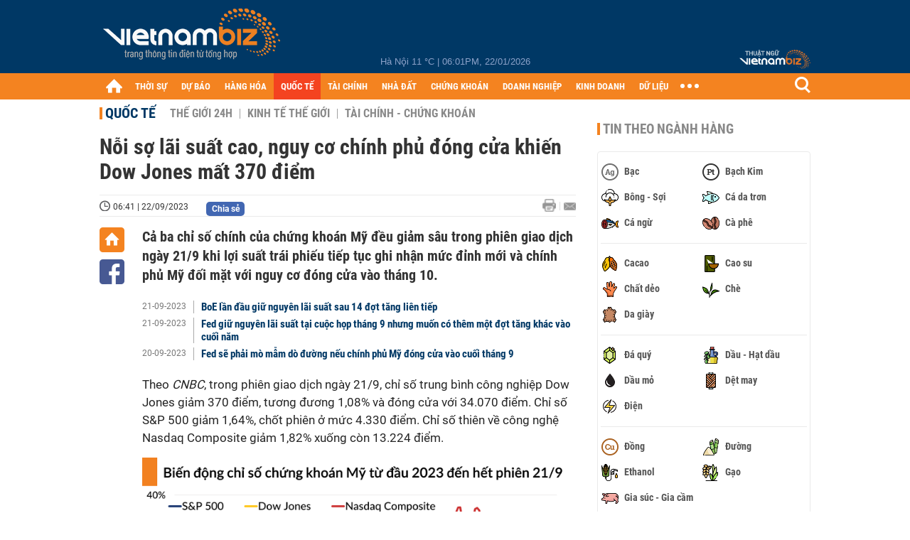

--- FILE ---
content_type: text/html; charset=utf-8
request_url: https://vietnambiz.vn/noi-so-lai-suat-cao-nguy-co-chinh-phu-dong-cua-khien-dow-jones-mat-370-diem-202392254055576.htm
body_size: 33718
content:

<!DOCTYPE html>
<html lang="vi">
<head>
    <title>Nỗi sợ lãi suất cao, nguy cơ chính phủ đóng cửa khiến Dow Jones mất 370 điểm</title>
    <meta charset="utf-8" />
    <meta name="viewport" content="width=device-width, initial-scale=1, maximum-scale=1, user-scalable=0, minimal-ui" />
    <meta http-equiv="Content-Language" content="vi" />
    <meta property="fb:app_id" content="3103388003239852">
<meta name="keywords" content="chứng khoán, thị trường chứng khoán, Fed, Chủ tịch FED, FED tăng lãi suất, thị trường chứng khoán Mỹ, chỉ số S&P 500, chỉ số Nasdaq, chỉ số Dow Jones" id="metakeywords" /> 
	<meta name="news_keywords" content="chứng khoán, thị trường chứng khoán, Fed, Chủ tịch FED, FED tăng lãi suất, thị trường chứng khoán Mỹ, chỉ số S&P 500, chỉ số Nasdaq, chỉ số Dow Jones" id="newskeywords" /> 
	<meta name="description" content="Cả ba chỉ số chính của chứng khoán Mỹ đều giảm sâu trong phiên giao dịch ngày 21/9 khi lợi suất trái phiếu tiếp tục ghi nhận mức đỉnh mới và chính phủ Mỹ đối mặt với nguy cơ đóng cửa vào tháng 10." id="metaDes" /> 
	<meta name="Language" content="vi" /> 
	<meta name="distribution" content="Global" /> 
	<meta name="REVISIT-AFTER" content="1 DAYS" /> 
	<meta name="robots" content="index,follow" id="metaRobots" /> 
	<meta name="copyright" content="Copyright (c) by https://vietnambiz.vn/" /> 
	<meta name="RATING" content="GENERAL" /> 
	<meta name="GENERATOR" content="https://vietnambiz.vn/" /> 
	<meta name="author" content="VietnamBiz" /> 
	<meta property="og:type" content="Article" /> 
	<meta property="article:tag" content="chứng khoán, thị trường chứng khoán, Fed, Chủ tịch FED, FED tăng lãi suất, thị trường chứng khoán Mỹ, chỉ số S&P 500, chỉ số Nasdaq, chỉ số Dow Jones" /> 
	<meta property="og:title" content="Nỗi sợ lãi suất cao, nguy cơ chính phủ đóng cửa khiến Dow Jones mất 370 điểm" /> 
	<meta property="og:description" content="Cả ba chỉ số chính của chứng khoán Mỹ đều giảm sâu trong phiên giao dịch ngày 21/9 khi lợi suất trái phiếu tiếp tục ghi nhận mức đỉnh mới và chính phủ Mỹ đối mặt với nguy cơ đóng cửa vào tháng 10." /> 
	<meta property="og:image" content="https://cdn1.vietnambiz.vn/1881912202208555/images/2023/09/22/crawl-20230922053352573-20230922053352591-avatar-15x10-20230922054054811.jpg?width=600&height=315" /> 
	<meta property="og:image:width" content="600" /> 
	<meta property="og:image:height" content="315" /> 
	<meta property="og:url" content="https://vietnambiz.vn/noi-so-lai-suat-cao-nguy-co-chinh-phu-dong-cua-khien-dow-jones-mat-370-diem-202392254055576.htm" /> 
	<meta property="article:section" content="Quốc Tế" /> 
	<meta property="article:published_time" content="2023-09-22T06:41:00" /> 
	<meta property="article:modified_time" content="2023-09-22T06:41:00" /> 
	<meta name="pubdate" content="2023-09-22T06:41:00" /> 
	<meta name="lastmod" content="2023-09-22T06:41:00" /> 
	<meta property="og:site_name" content="vietnambiz" /> 
	<meta property="article:author" content="VietnamBiz" /> 
	<link rel="canonical" href="https://vietnambiz.vn/noi-so-lai-suat-cao-nguy-co-chinh-phu-dong-cua-khien-dow-jones-mat-370-diem-202392254055576.htm" /> 
	
    <link href="/images/Biz1_32x32-01.png" rel="shortcut icon" type="image/png" />

    
					<link rel="preconnect" href="https://fonts.googleapis.com" />
					<link rel="preconnect" href="https://fonts.gstatic.com" crossorigin />
					<link href="https://fonts.googleapis.com/css2?family=Inter:ital,opsz,wght@0,14..32,100..900;1,14..32,100..900&family=Newsreader:ital,opsz,wght@0,6..72,200..800;1,6..72,200..800&display=swap" rel="stylesheet" />
					<link href="/plugins/fancybox/jquery.fancybox.min.css" rel="stylesheet" />
					<link href="/plugins/aos/aos.css" rel="stylesheet" />
					<link href="/plugins/jquery/ba/beforeafter.css" rel="stylesheet" />
					<link href="/dist/css/detail.css?v=lmIw_VoRpOHzuTxJbu5tIc6CUPr-v84-e4gWkT2D63I" rel="stylesheet" />
                

    <link href="/dist/css/plugins.min.css?v=xZj_dl57vwqsG9ouRAqlTIxgJ3VVEoALGLQ42y2D1Vk" rel="stylesheet" />
    <link href="/dist/css/site.min.css?v=p_NKbiZ1YEpfUqESHWN6sNJufbdeAAQ5cXSyC0rkfqU" rel="stylesheet" />

        <!-- Google tag (gtag.js) -->
        <script async src="https://www.googletagmanager.com/gtag/js?id=G-40WFXFP7MQ"></script>
        <script>
            window.dataLayer = window.dataLayer || [];
            function gtag() { dataLayer.push(arguments); }
            gtag('js', new Date());

            gtag('config', 'G-40WFXFP7MQ');
        </script>
        <!-- Global site tag (gtag.js) - Google Analytics -->
        <script async src="https://www.googletagmanager.com/gtag/js?id=UA-83194171-2"></script>
        <script>
            window.dataLayer = window.dataLayer || [];
            function gtag() { dataLayer.push(arguments); }
            gtag('js', new Date());

            gtag('config', 'UA-83194171-2');
        </script>
            <!-- ADS ASYNC -->
            <!-- Code Cắm header -->
            <script async src="https://static.amcdn.vn/tka/cdn.js" type="text/javascript"></script>
            <script>
                var arfAsync = arfAsync || [];
            </script>
            <script id="arf-core-js" onerror="window.arferrorload=true;" src="//media1.admicro.vn/cms/Arf.min.js" async></script>
            <script type="text/javascript">var _ADM_Channel = 'quoc-te';</script>
        <script async src="https://fundingchoicesmessages.google.com/i/pub-4181597810933246?ers=1" nonce="XAJD8DzY6yXPzPWDq_k_nA"></script>
        <script nonce="XAJD8DzY6yXPzPWDq_k_nA">(function () { function signalGooglefcPresent() { if (!window.frames['googlefcPresent']) { if (document.body) { const iframe = document.createElement('iframe'); iframe.style = 'width: 0; height: 0; border: none; z-index: -1000; left: -1000px; top: -1000px;'; iframe.style.display = 'none'; iframe.name = 'googlefcPresent'; document.body.appendChild(iframe); } else { setTimeout(signalGooglefcPresent, 0); } } } signalGooglefcPresent(); })();</script>
        <script type="application/ld+json">
            {"@context":"https://schema.org","@type":"NewsArticle","headline":"Nỗi sợ lãi suất cao, nguy cơ chính phủ đóng cửa khiến Dow Jones mất 370 điểm","description":"Cả ba chỉ số chính của chứng khoán Mỹ đều giảm sâu trong phiên giao dịch ngày 21/9 khi lợi suất trái phiếu tiếp tục ghi nhận mức đỉnh mới và chính phủ Mỹ đối mặt với nguy cơ đóng cửa vào tháng 10.","url":"https://vietnambiz.vn/noi-so-lai-suat-cao-nguy-co-chinh-phu-dong-cua-khien-dow-jones-mat-370-diem-202392254055576.htm","mainEntityOfPage":{"@type":"WebPage","@id":"https://vietnambiz.vn/noi-so-lai-suat-cao-nguy-co-chinh-phu-dong-cua-khien-dow-jones-mat-370-diem-202392254055576.htm"},"publisher":{"@type":"Organization","name":"Trang Việt Nam Biz","logo":{"@type":"ImageObject","url":"https://cdn.vietnambiz.vn/logos/logo-600.png"}},"image":["https://cdn.vietnambiz.vn/1881912202208555/images/2023/09/22/crawl-20230922053352573-20230922053352591-avatar-15x10-20230922054054811.jpg?width=600"],"datePublished":"2023-09-22T06:41:22+07:00","dateModified":"2023-09-22T06:41:22+07:00","author":{"@type":"Person","name":"Minh Quang","url":"https://vietnambiz.vn"},"breadcrumb":{"@type":"BreadcrumbList","itemListElement":[{"@type":"ListItem","position":1,"item":{"@id":"https://vietnambiz.vn//quoc-te.htm","name":"Quốc tế"}},{"@type":"ListItem","position":2,"item":{"@id":"https://vietnambiz.vn/noi-so-lai-suat-cao-nguy-co-chinh-phu-dong-cua-khien-dow-jones-mat-370-diem-202392254055576.htm","name":"Nỗi sợ lãi suất cao, nguy cơ chính phủ đóng cửa khiến Dow Jones mất 370 điểm"}}]}};
        </script>
        <!-- Pushtimize: new version -->
        <script src="https://sdk.moneyoyo.com/v1/webpush.js?pid=wqE8-lVEeSm0I6KH0aMLGQ" async></script>
</head>
<body class="">

    <div id="fb-root"></div>
    <script async defer crossorigin="anonymous" src="https://connect.facebook.net/vi_VN/sdk.js#xfbml=1&amp;version=v12.0&amp;appId=3103388003239852&amp;autoLogAppEvents=1"></script>

    <div id="admwrapper">
            <div id="back-to-top" class="autopro-scrolltop"></div>
            <header class="using-scroll hidden-print">
                
<div class="header-top">
    <div class="w1000">
        <div class="float-left">
            <a class="logo-header" href="/" title="VietnamBiz"></a>
        </div>
        <!-- weather -->
        <div class="weather">
            <span id="_weather"></span> |
            <span id="_dateTime" data-value=""></span>
        </div>
        <a href="https://thuatngu.vietnambiz.vn/" class="logo-thuatngu">
            <img src="/images/logo-new-tnkt.png" alt=" Thuật ngữ VietnamBiz">
        </a>
    </div>
</div>
<div class="header-bottom">
    <div class="w1000">
        <div class="menu-container">
            <ul class="menu-main">
                <li class="icon-home menu-item">
                    <a class="home first hidearrow" href="/" title="Trang chủ" data-id="0"></a>
                </li>
                
                <li class="menu-item" data-id="3" data-url="thoi-su" data-ajaxcontent-trigger="mouseenter">
                    <a class="first" href="/thoi-su.htm" title="THỜI SỰ" data-id="3">
                        THỜI SỰ
                    </a>

                </li>
                <li class="menu-item" data-id="541" data-url="du-bao" data-ajaxcontent-trigger="mouseenter">
                    <a class="first" href="/du-bao.htm" title="DỰ BÁO" data-id="541">
                        DỰ BÁO
                    </a>

                </li>
                <li class="menu-item" data-id="11" data-url="hang-hoa" data-ajaxcontent-trigger="mouseenter">
                    <a class="first" href="/hang-hoa.htm" title="HÀNG HÓA" data-id="11">
                        HÀNG HÓA
                    </a>

                </li>
                <li class="menu-item" data-id="12" data-url="quoc-te" data-ajaxcontent-trigger="mouseenter">
                    <a class="first" href="/quoc-te.htm" title="QUỐC TẾ" data-id="12">
                        QUỐC TẾ
                    </a>

                </li>
                <li class="menu-item" data-id="32" data-url="tai-chinh" data-ajaxcontent-trigger="mouseenter">
                    <a class="first" href="/tai-chinh.htm" title="TÀI CHÍNH" data-id="32">
                        TÀI CHÍNH
                    </a>

                </li>
                <li class="menu-item" data-id="16" data-url="nha-dat" data-ajaxcontent-trigger="mouseenter">
                    <a class="first" href="/nha-dat.htm" title="NHÀ ĐẤT" data-id="16">
                        NHÀ ĐẤT
                    </a>

                </li>
                <li class="menu-item" data-id="13" data-url="chung-khoan" data-ajaxcontent-trigger="mouseenter">
                    <a class="first" href="/chung-khoan.htm" title="CHỨNG KHOÁN" data-id="13">
                        CHỨNG KHOÁN
                    </a>

                </li>
                <li class="menu-item" data-id="22" data-url="doanh-nghiep" data-ajaxcontent-trigger="mouseenter">
                    <a class="first" href="/doanh-nghiep.htm" title="DOANH NGHIỆP" data-id="22">
                        DOANH NGHIỆP
                    </a>

                </li>
                <li class="menu-item" data-id="33" data-url="kinh-doanh" data-ajaxcontent-trigger="mouseenter">
                    <a class="first" href="/kinh-doanh.htm" title="KINH DOANH" data-id="33">
                        KINH DOANH
                    </a>

                </li>
     
                <li class="not-hover menu-item">
                    <a class="" href="https://data.vietnambiz.vn/" target="_blank" title="DỮ LIỆU">DỮ LIỆU</a>
                </li>
            </ul>
            <div id="desktop-main-menu-expand" class="menu-expand">
                <div class="menu-expand-left"></div>
                <div class="menu-expand-right"></div>
            </div>
            <span class="arrow"></span>
        </div>
        <div class="search float-right">
            <input type="text" placeholder="Nhập nội dung tìm kiếm" id="txtSearch" />
            <img src="/images/btn-search-icon.png" title="Tìm kiếm" alt="Tìm kiếm" id="btnSearch" class="float-right" />
        </div>
        <div class="right clickable" data-trigger>
            <span class="icon icon-dot-nav" data-trigger-content>
                <span class="dot-1"></span>
                <span class="dot-2"></span>
                <span class="dot-3"></span>
            </span>
            <div class="popup">
                
        <div class="wrapper clearafter">
                <div class="col left">
                    <a data-invisible="false" data-id="3" href="/thoi-su.htm" class="title" title="Th&#x1EDD;i s&#x1EF1;">Thời sự</a>

                        <ul>
                                <li><a href="/thoi-su/vi-mo.htm" title="V&#x129; m&#xF4;" data-id="101">Vĩ mô</a></li>
                                <li><a href="/thoi-su/chinh-sach.htm" title="Ch&#xED;nh s&#xE1;ch" data-id="104">Chính sách</a></li>
                                <li><a href="/thoi-su/dau-tu.htm" title="&#x110;&#x1EA7;u t&#x1B0;" data-id="126">Đầu tư</a></li>
                                <li><a href="/thoi-su/nhan-su.htm" title="Nh&#xE2;n s&#x1EF1;" data-id="103">Nhân sự</a></li>
                        </ul>
                </div>
                <div class="col left">
                    <a data-invisible="false" data-id="11" href="/hang-hoa.htm" class="title" title="H&amp;#224;ng h&amp;#243;a">Hàng hóa</a>

                        <ul>
                                <li><a href="/hang-hoa/nang-luong.htm" title="N&#x103;ng l&#x1B0;&#x1EE3;ng" data-id="105">Năng lượng</a></li>
                                <li><a href="/hang-hoa/nguyen-lieu.htm" title="Nguy&#xEA;n li&#x1EC7;u" data-id="106">Nguyên liệu</a></li>
                                <li><a href="/hang-hoa/vang.htm" title="V&#xE0;ng" data-id="107">Vàng</a></li>
                                <li><a href="/hang-hoa/nong-san.htm" title="N&#xF4;ng s&#x1EA3;n" data-id="108">Nông sản</a></li>
                                <li><a href="/hang-hoa/bao-cao-nganh-hang.htm" title="B&#xE1;o c&#xE1;o ng&#xE0;nh h&#xE0;ng" data-id="144">Báo cáo ngành hàng</a></li>
                        </ul>
                </div>
                <div class="col left">
                    <a data-invisible="false" data-id="32" href="/tai-chinh.htm" class="title" title="T&amp;#224;i ch&amp;#237;nh">Tài chính</a>

                        <ul>
                                <li><a href="/tai-chinh/ngan-hang.htm" title="Ng&#xE2;n h&#xE0;ng" data-id="127">Ngân hàng</a></li>
                                <li><a href="/tai-chinh/tai-san-ma-hoa.htm" title="T&#xE0;i s&#x1EA3;n m&#xE3; ho&#xE1;" data-id="128">Tài sản mã hoá</a></li>
                                <li><a href="/tai-chinh/bao-hiem.htm" title="B&#x1EA3;o hi&#x1EC3;m" data-id="129">Bảo hiểm</a></li>
                                <li><a href="/tai-chinh/ty-gia.htm" title="T&#x1EF7; gi&#xE1;" data-id="130">Tỷ giá</a></li>
                                <li><a href="/tai-chinh/phi-tien-mat.htm" title="Phi ti&#x1EC1;n m&#x1EB7;t" data-id="526">Phi tiền mặt</a></li>
                                <li><a href="/tai-chinh/tai-chinh-tieu-dung.htm" title="T&#xE0;i ch&#xED;nh ti&#xEA;u d&#xF9;ng" data-id="131">Tài chính tiêu dùng</a></li>
                        </ul>
                </div>
                <div class="col left">
                    <a data-invisible="false" data-id="16" href="/nha-dat.htm" class="title" title="Nh&amp;#224; &#x111;&#x1EA5;t">Nhà đất</a>

                        <ul>
                                <li><a href="/nha-dat/thi-truong.htm" title="Th&#x1ECB; tr&#x1B0;&#x1EDD;ng" data-id="123">Thị trường</a></li>
                                <li><a href="/nha-dat/du-an.htm" title="D&#x1EF1; &#xE1;n" data-id="124">Dự án</a></li>
                                <li><a href="/nha-dat/quy-hoach.htm" title="Quy ho&#x1EA1;ch" data-id="132">Quy hoạch</a></li>
                                <li><a href="/nha-dat/chu-dau-tu.htm" title="Ch&#x1EE7; &#x111;&#x1EA7;u t&#x1B0;" data-id="517">Chủ đầu tư</a></li>
                        </ul>
                </div>
                <div class="col left">
                    <a data-invisible="false" data-id="13" href="/chung-khoan.htm" class="title" title="Ch&#x1EE9;ng kho&amp;#225;n">Chứng khoán</a>

                        <ul>
                                <li><a href="/chung-khoan/thi-truong.htm" title="Th&#x1ECB; tr&#x1B0;&#x1EDD;ng" data-id="115">Thị trường</a></li>
                                <li><a href="/chung-khoan/giao-dich-lon.htm" title="Giao d&#x1ECB;ch l&#x1EDB;n" data-id="116">Giao dịch lớn</a></li>
                                <li><a href="/chung-khoan/ipo-niem-yet.htm" title="IPO - Ni&#xEA;m y&#x1EBF;t" data-id="117">IPO - Niêm yết</a></li>
                                <li><a href="/chung-khoan/kien-thuc.htm" title="Ki&#x1EBF;n th&#x1EE9;c" data-id="118">Kiến thức</a></li>
                        </ul>
                </div>
                <div class="col left">
                    <a data-invisible="false" data-id="22" href="/doanh-nghiep.htm" class="title" title="Doanh nghi&#x1EC7;p">Doanh nghiệp</a>

                        <ul>
                                <li><a href="/doanh-nghiep/ket-qua-kinh-doanh.htm" title="K&#x1EBF;t qu&#x1EA3; kinh doanh" data-id="119">Kết quả kinh doanh</a></li>
                                <li><a href="/doanh-nghiep/lanh-dao.htm" title="L&#xE3;nh &#x111;&#x1EA1;o" data-id="120">Lãnh đạo</a></li>
                                <li><a href="/doanh-nghiep/chan-dung-doanh-nghiep.htm" title="Ch&#xE2;n dung Doanh nghi&#x1EC7;p" data-id="122">Chân dung Doanh nghiệp</a></li>
                                <li><a href="/doanh-nghiep/tin-hoat-dong.htm" title="Tin ho&#x1EA1;t &#x111;&#x1ED9;ng" data-id="134">Tin hoạt động</a></li>
                                <li><a href="/doanh-nghiep/trai-phieu.htm" title="Tr&#xE1;i phi&#x1EBF;u" data-id="544">Trái phiếu</a></li>
                        </ul>
                </div>
                <div class="col left">
                    <a data-invisible="false" data-id="33" href="/kinh-doanh.htm" class="title" title="Kinh doanh">Kinh doanh</a>

                        <ul>
                                <li><a href="/kinh-doanh/startup.htm" title="Startup" data-id="139">Startup</a></li>
                                <li><a href="/kinh-doanh/cau-chuyen-kinh-doanh.htm" title="C&#xE2;u chuy&#x1EC7;n kinh doanh" data-id="140">Câu chuyện kinh doanh</a></li>
                                <li><a href="/kinh-doanh/kinh-doanh-so.htm" title="Kinh doanh s&#x1ED1;" data-id="523">Kinh doanh số</a></li>
                                <li><a href="/kinh-doanh/doanh-nhan.htm" title="Doanh nh&#xE2;n" data-id="141">Doanh nhân</a></li>
                                <li><a href="/kinh-doanh/chuoi-ban-le.htm" title="Chu&#x1ED7;i - B&#xE1;n l&#x1EBB;" data-id="524">Chuỗi - Bán lẻ</a></li>
                                <li><a href="/kinh-doanh/xe.htm" title="Xe" data-id="125">Xe</a></li>
                        </ul>
                </div>
        </div>

<div class="clearfix"></div>
<div class="newline">
    <div class="newlink">
        <a href="/emagazine.htm" rel="nofollow" class="view-emag" title="eMagazine"></a>
        <a href="/infographic.htm" rel="nofollow" class="view-photo" title="Infographic"></a>
        <a href="/photostory.htm" rel="nofollow" class="view-info" title="Photostory"></a>
        <a href="https://thuatngu.vietnambiz.vn/" rel="nofollow" class="view-thuatngu" title="Thuật ngữ kinh tế"></a>
    </div>
</div>                 
            </div>
        </div>
    </div>
    <div class="clearfix"></div>
</div> 
            </header>

        <!-- ads -->
            <div class="w1000">
                <div class="vnbiz-topbanner">
                        <div>
        <zone id="jsec9wly"></zone>
        <script>
            arfAsync.push("jsec9wly");
        </script>
    </div>

                </div>
            </div>

        
				<input type="hidden" value="35,14671,31,2721,2171,320,76831,66555,66556" />
				<div id="vnb-post-detail-page" data-zoneparentid="12">
						<input type="hidden" value="12" id="hdZoneParentId" />
						<div class="w1000">
							
            <span class="title-pagecate">
                <a data-role="cate-name" href="/quoc-te.htm" title="Qu&#x1ED1;c t&#x1EBF;">Quốc tế</a>
            </span>
        <ul class="list-cate">
                <li>
                    <a data-id="542" href="/quoc-te/the-gioi-24h.htm" title="Th&#x1EBF; gi&#x1EDB;i 24h" class="">
                        Thế giới 24h
                    </a>
                </li>
                <li>
                    <a data-id="543" href="/quoc-te/kinh-te-the-gioi.htm" title="Kinh t&#x1EBF; th&#x1EBF; gi&#x1EDB;i" class="">
                        Kinh tế thế giới
                    </a>
                </li>
                <li>
                    <a data-id="133" href="/quoc-te/tai-chinh-chung-khoan.htm" title="T&#xE0;i ch&#xED;nh - Ch&#x1EE9;ng kho&#xE1;n" class="">
                        Tài chính - Chứng khoán
                    </a>
                </li>
        </ul>
        <div class="clearfix"></div>
    <div class="flex">
        <div class="vnb-body">
            <div class="post-body-content" data-role="body">

                <div class="titledetail">
                    <h1 class="vnbcb-title" data-role="title">Nỗi sợ lãi suất cao, nguy cơ chính phủ đóng cửa khiến Dow Jones mất 370 điểm</h1>
                </div>

                <div class="vnbcbc-top-social">
                    
<div class="vnbcbcbsw-social clearfix">
    <span class="vnbcba-time time-detail">
        <span class="vnbcbat-data" title="06:41 | 22/09/2023" data-role="publishdate">06:41 | 22/09/2023</span>
    </span>
    <div class="fbLikeWrap mt-1">
        <div class="fb-like" data-href="https://vietnambiz.vn/noi-so-lai-suat-cao-nguy-co-chinh-phu-dong-cua-khien-dow-jones-mat-370-diem-202392254055576.htm" data-width="" data-layout="button_count" data-action="like" data-size="small" data-share="false"></div>
    </div>
    <a onclick="VNBiz.fn.shareClick('https://vietnambiz.vn/noi-so-lai-suat-cao-nguy-co-chinh-phu-dong-cua-khien-dow-jones-mat-370-diem-202392254055576.htm');" href="javascript:;" class="kbwcs-fb mt-1" rel="nofollow">
        <span class="textshare">Chia sẻ</span>
        <span class="kbwcs-number fr item-fb" rel="https://vietnambiz.vn/noi-so-lai-suat-cao-nguy-co-chinh-phu-dong-cua-khien-dow-jones-mat-370-diem-202392254055576.htm"></span>
    </a>
        <a rel="nofollow" class="float-right mail-icon" href="mailto:?subject=[vietnambiz.vn] N&#x1ED7;i s&#x1EE3; l&#xE3;i su&#x1EA5;t cao, nguy c&#x1A1; ch&#xED;nh ph&#x1EE7; &#x111;&#xF3;ng c&#x1EED;a khi&#x1EBF;n Dow Jones m&#x1EA5;t 370 &#x111;i&#x1EC3;m&amp;body=https://vietnambiz.vn/noi-so-lai-suat-cao-nguy-co-chinh-phu-dong-cua-khien-dow-jones-mat-370-diem-202392254055576.htm%0D%0AC&#x1EA3; ba ch&#x1EC9; s&#x1ED1; ch&amp;#237;nh c&#x1EE7;a ch&#x1EE9;ng kho&amp;#225;n M&#x1EF9; &#x111;&#x1EC1;u gi&#x1EA3;m s&amp;#226;u trong phi&amp;#234;n giao d&#x1ECB;ch ng&amp;#224;y 21/9 khi l&#x1EE3;i su&#x1EA5;t tr&amp;#225;i phi&#x1EBF;u ti&#x1EBF;p t&#x1EE5;c ghi nh&#x1EAD;n m&#x1EE9;c &#x111;&#x1EC9;nh m&#x1EDB;i v&amp;#224; ch&amp;#237;nh ph&#x1EE7; M&#x1EF9; &#x111;&#x1ED1;i m&#x1EB7;t v&#x1EDB;i nguy c&#x1A1; &#x111;&amp;#243;ng c&#x1EED;a v&amp;#224;o th&amp;#225;ng 10." title="Gửi email"></a>
        <a href="/noi-so-lai-suat-cao-nguy-co-chinh-phu-dong-cua-khien-dow-jones-mat-370-diem-202392254055576-print.htm" title="In bài viết" class="print-icon float-right" rel="nofollow" target="_blank"></a>
</div>

                </div>
                <div class="clearfix"></div>
                <div class="vnbcb-content flex">

                    <div class="content-social">
                        <div id="start-social"></div>
                        <div class="w35 networktop" id="sticky-box">
                            <a href="/" title="Trang chủ" class="home-popup-icon"></a>
                            <a title="Chia sẻ" onclick="VNBiz.fn.shareClick('https://vietnambiz.vn/noi-so-lai-suat-cao-nguy-co-chinh-phu-dong-cua-khien-dow-jones-mat-370-diem-202392254055576.htm');" href="javascript:;" class="fb-popup-icon" rel="nofollow"></a>
                        </div>
                    </div>

                    <div class="flex-1 article-body-content">
                        <div class="vnbcbc-sapo" data-role="sapo">
                            Cả ba chỉ số chính của chứng khoán Mỹ đều giảm sâu trong phiên giao dịch ngày 21/9 khi lợi suất trái phiếu tiếp tục ghi nhận mức đỉnh mới và chính phủ Mỹ đối mặt với nguy cơ đóng cửa vào tháng 10.
                        </div>

                        

                            <div class="vnbbc-relate relations" data-ids="202392120831164,202392112549530,2023920121618697">
                                
            <div class="vnbbcru-li">
                <span class="relate-time">21-09-2023</span>
                <a class="vnbcbcrl-link show-popup visit-popup" data-newsid="202392120831164" href="/boe-lan-dau-giu-nguyen-lai-suat-sau-14-dot-tang-lien-tiep-202392120831164.htm" title="BoE l&#x1EA7;n &#x111;&#x1EA7;u gi&#x1EEF; nguy&amp;#234;n l&amp;#227;i su&#x1EA5;t sau 14 &#x111;&#x1EE3;t t&#x103;ng li&amp;#234;n ti&#x1EBF;p">BoE lần đầu giữ nguyên lãi suất sau 14 đợt tăng liên tiếp</a>
            </div>
            <div class="vnbbcru-li">
                <span class="relate-time">21-09-2023</span>
                <a class="vnbcbcrl-link show-popup visit-popup" data-newsid="202392112549530" href="/fed-giu-nguyen-lai-suat-tai-cuoc-hop-thang-9-nhung-muon-co-them-mot-dot-tang-khac-vao-cuoi-nam-202392112549530.htm" title="Fed gi&#x1EEF; nguy&amp;#234;n l&amp;#227;i su&#x1EA5;t t&#x1EA1;i cu&#x1ED9;c h&#x1ECD;p th&amp;#225;ng 9 nh&#x1B0;ng mu&#x1ED1;n c&amp;#243; th&amp;#234;m m&#x1ED9;t &#x111;&#x1EE3;t t&#x103;ng kh&amp;#225;c v&amp;#224;o cu&#x1ED1;i n&#x103;m">Fed giữ nguyên lãi suất tại cuộc họp tháng 9 nhưng muốn có thêm một đợt tăng khác vào cuối năm</a>
            </div>
            <div class="vnbbcru-li">
                <span class="relate-time">20-09-2023</span>
                <a class="vnbcbcrl-link show-popup visit-popup" data-newsid="2023920121618697" href="/fed-se-phai-mo-mam-do-duong-neu-chinh-phu-my-dong-cua-vao-cuoi-thang-9-2023920121618697.htm" title="Fed s&#x1EBD; ph&#x1EA3;i m&amp;#242; m&#x1EAB;m d&amp;#242; &#x111;&#x1B0;&#x1EDD;ng n&#x1EBF;u ch&amp;#237;nh ph&#x1EE7; M&#x1EF9; &#x111;&amp;#243;ng c&#x1EED;a v&amp;#224;o cu&#x1ED1;i th&amp;#225;ng 9">Fed sẽ phải mò mẫm dò đường nếu chính phủ Mỹ đóng cửa vào cuối tháng 9</a>
            </div>

                            </div>

                        <div class="vnbcbc-body vceditor-content wi-active" data-role="content">
                            <p>Theo <em>CNBC</em>, trong phiên giao dịch ngày 21/9, chỉ số trung bình công nghiệp Dow Jones giảm 370 điểm, tương đương 1,08% và đóng cửa với 34.070 điểm. Chỉ số S&amp;P 500 giảm 1,64%, chốt phiên ở mức 4.330 điểm. Chỉ số thiên về công nghệ Nasdaq Composite giảm 1,82% xuống còn 13.224 điểm.</p>
<div class="VnBizPreviewMode align-center" contenteditable="false" data-id="simpleimage_20230922054733136" data-type="simpleimage">
<figure class="image" data-border-width="1" data-border-color="#c82121" data-zoom="false" data-border="false"><img src="https://cdn.vietnambiz.vn/1881912202208555/images/2023/09/22/index-20230922054730160.png?width=700" alt="" data-original="https://cdn.vietnambiz.vn/1881912202208555/images/2023/09/22/index-20230922054730160.png" data-mobile-url="https://cdn.vietnambiz.vn/1881912202208555/images/2023/09/22/index-20230922054730160.png?width=700" data-width="700">
<figcaption class="PhotoCMS_Caption">
<p class="show-placeholder" contenteditable="true" data-placeholder="[Nhập chú thích ảnh]"> </p>
</figcaption>
</figure>
</div>
<p>Hiện cả ba chỉ số chính của chứng khoán Mỹ đều đang ghi nhận ngày giảm điểm thứ ba liên tiếp. S&amp;P 500 cũng đã chứng kiến phiên giao dịch tồi tệ nhất kể từ tháng 3. Chỉ số Dow Jones và S&amp;P 500 đang đứng trước nguy cơ giảm lần lượt 1% và 2% trong tuần này, còn Nasdaq Composite có thể mất tới hơn 3%.</p>
<div class="VnBizPreviewMode align-center" contenteditable="false" data-id="simpleimage_20230922055301852" data-type="simpleimage">
<figure class="image" data-border-width="1" data-border-color="#c82121" data-zoom="false" data-border="false"><img src="https://cdn.vietnambiz.vn/1881912202208555/images/2023/09/22/nasdaq-20230922055010463.png?width=700" alt="" data-original="https://cdn.vietnambiz.vn/1881912202208555/images/2023/09/22/nasdaq-20230922055010463.png" data-mobile-url="https://cdn.vietnambiz.vn/1881912202208555/images/2023/09/22/nasdaq-20230922055010463.png?width=700" data-width="700">
<figcaption class="PhotoCMS_Caption">
<p class="show-placeholder" contenteditable="true" data-placeholder="[Nhập chú thích ảnh]">Nasdaq Composite đang ở mức thấp nhất kể từ đầu tháng 6/2023.</p>
</figcaption>
</figure>
</div>
<p>Chung diễn biến với thị trường, cổ phiếu VinFast (VFS) đã giảm 8,38% xuống còn 15,75 USD/cp. Khối lượng giao dịch có sự khởi sắc, đạt gần 3,3 triệu đơn vị nhưng vẫn thấp hơn nhiều so với trung bình là 6,8 triệu đơn vị. Mức sụt giảm trong phiên hôm qua đã kéo vốn hóa VinFast xuống còn 36,5 tỷ USD, trở thành hãng sản xuất ô tô lớn thứ 15 trên thế giới.</p>
<p>Lợi suất Trái phiếu Kho bạc Mỹ kỳ hạn 10 năm đạt 4,494%. Trong ngày, lợi suất đã chạm tới mức cao nhất kể từ năm 2007, với chất xúc tác là dữ liệu thất nghiệp hàng tuần cho thấy thị trường lao động vẫn đang mạnh mẽ.</p>
<p>Theo báo cáo của Bộ Lao động Mỹ, số yêu cầu xin trợ cấp thất nghiệp trong tuần kết thúc vào ngày 16/9 đã giảm 20.000 đơn, xuống còn 201.000 đơn, thấp hơn nhiều con số 225.000 đơn được các nhà kinh tế tham gia khảo sát của Dow Jones dự báo. Đây cũng là số lượng đơn xin trợ cấp thất nghiệp thấp nhất kể từ tháng 1/2023.</p>
<p>Ngoài ra, số yêu cầu xin tiếp tục hỗ trợ đạt 1,662 triệu, giảm 21.000 và thấp hơn ước tính của FactSet là 1,692 triệu. Lợi suất Trái phiếu Kho bạc kỳ hạn 2 năm cũng đã vọt lên 5,202% - mức cao nhất kể từ năm 2006. </p>
<div class="VnBizPreviewMode align-center" contenteditable="false" data-id="simpleimage_2023092206023343" data-type="simpleimage">
<figure class="image" data-border-width="1" data-border-color="#c82121" data-zoom="false" data-border="false"><img src="https://cdn.vietnambiz.vn/1881912202208555/images/2023/09/22/bond-10y-20230922060231440.png?width=700" alt="" data-original="https://cdn.vietnambiz.vn/1881912202208555/images/2023/09/22/bond-10y-20230922060231440.png" data-mobile-url="https://cdn.vietnambiz.vn/1881912202208555/images/2023/09/22/bond-10y-20230922060231440.png?width=700" data-width="700">
<figcaption class="PhotoCMS_Caption">
<p class="show-placeholder" contenteditable="true" data-placeholder="[Nhập chú thích ảnh]"> </p>
</figcaption>
</figure>
</div>
<p dir="ltr">Ông Adam Turnquist, chiến lược gia kỹ thuật<!--EndFragment--> trưởng tại LPL Financial, nhận định: “Đây là một dấu hiệu cảnh báo cho thị trường”. Ông nói thêm rằng lợi suất “chắc chắn đang ảnh hưởng tới khẩu vị rủi ro vào thời điểm này”.</p>
<p dir="ltr">Ngoài ra, thị trường cũng bị tác động sau thông tin các lãnh đạo Đảng Cộng hòa tại Hạ viện đã yêu cầu Hạ viện tạm nghỉ hôm 21/9, làm dấy lên lo ngại rằng các nhà lập pháp liên bang sẽ không thông qua dự luật nhằm ngăn chặn việc chính phủ Mỹ đóng cửa. Thị trường đang lo lắng rằng việc chính phủ Mỹ dừng hoạt động sẽ ảnh hưởng tới tổng sản phẩm quốc nội (GDP) trong quý IV. </p>
<p dir="ltr">Trước đó một ngày, Cục Dự trữ Liên (Fed) bang tuyên bố sẽ giữ nguyên lãi suất trong tháng 9, nhưng cảnh báo sẽ còn một đợt tăng lãi suất khác trước khi năm 2023 kết thúc. Ngân hàng trung ương này cũng tiết lộ sẽ cắt giảm lãi suất ít hơn trong năm tới.</p>
<p dir="ltr">Chủ tịch Fed Jerome Powell cho rằng nền kinh tế vẫn có thể hạ cánh mềm, nhưng đây không phải là kịch bản khả dĩ nhất đối với ông. </p>
<p dir="ltr">Nhà phân tích đầu tư tại Motley Fool Wealth Management, ông Shelby McFaddin cho hay: “Tôi nghĩ chúng ta đang thấy một chút xung đột giữa kỳ vọng và hiện thực. Khi bạn là một nhà đầu tư, [tuyên bố của Fed] có vẻ không lý tưởng vì nó cho thấy môi trường lãi suất cao sẽ duy trì lâu hơn”. </p>
<div class="VnBizPreviewMode align-center" contenteditable="false" data-id="simpleimage_2023092206062352" data-type="simpleimage">
<figure class="image" data-border-width="1" data-border-color="#c82121" data-zoom="false" data-border="false"><img src="https://cdn.vietnambiz.vn/1881912202208555/images/2023/09/22/sector-20230922060621382.png?width=700" alt="" data-original="https://cdn.vietnambiz.vn/1881912202208555/images/2023/09/22/sector-20230922060621382.png" data-mobile-url="https://cdn.vietnambiz.vn/1881912202208555/images/2023/09/22/sector-20230922060621382.png?width=700" data-width="700">
<figcaption class="PhotoCMS_Caption">
<p class="show-placeholder" contenteditable="true" data-placeholder="[Nhập chú thích ảnh]">Toàn bộ 11 nhóm cổ phiếu thuộc S&amp;P 500 đều đi xuống trong phiên giao dịch hôm qua. </p>
</figcaption>
</figure>
</div>
<p dir="ltr">Cổ phiếu công nghệ đã dẫn đầu đà giảm trong tuần này khi các nhà đầu tư cân nhắc lại về các cổ phiếu tăng trưởng nếu lãi suất vẫn duy trì ở mức cao. Tesla, Alphabet (Google) và Nvidia đều mất hơn 2% chỉ trong phiên giao dịch hôm qua. </p>
<p dir="ltr">FedEx đã vượt qua xu hướng tiêu cực của thị trường, tăng 4,5% sau khi công bố thu nhập đã điều chỉnh trên mỗi cổ phiếu (EPS) đạt 4,55 USD trong quý tài chính đầu tiên. Trong khi đó, các nhà phân tích từng dự đoán EPS chỉ đạt 3,73 USD. </p>

                            
                        </div>
                        <div class="clearfix"></div>

                        <div class="special-relate-news-container">
                            
                <div class="vnbcbc-relate-box clearfix">
                    <a data-newsid="2023921112839598" href="/chu-tich-fed-nen-kinh-te-my-co-kha-nang-ha-canh-mem-2023921112839598.htm" title="Ch&#x1EE7; t&#x1ECB;ch Fed: N&#x1EC1;n kinh t&#x1EBF; M&#x1EF9; c&amp;#243; kh&#x1EA3; n&#x103;ng &#x2018;h&#x1EA1; c&amp;#225;nh m&#x1EC1;m&#x2019;" class="vnbcbcrl-link">Chủ tịch Fed: Nền kinh tế Mỹ có khả năng ‘hạ cánh mềm’</a>
                    <a data-newsid="2023921112839598" href="/chu-tich-fed-nen-kinh-te-my-co-kha-nang-ha-canh-mem-2023921112839598.htm" title="Ch&#x1EE7; t&#x1ECB;ch Fed: N&#x1EC1;n kinh t&#x1EBF; M&#x1EF9; c&amp;#243; kh&#x1EA3; n&#x103;ng &#x2018;h&#x1EA1; c&amp;#225;nh m&#x1EC1;m&#x2019;" class="img257x172">
                        <img src="https://cdn.vietnambiz.vn/1881912202208555/images/2023/09/21/crawl-20230921112429809-20230921112429815-avatar-fb-20230921112838651.jpg?width=257&amp;height=172" title="Ch&#x1EE7; t&#x1ECB;ch Fed: N&#x1EC1;n kinh t&#x1EBF; M&#x1EF9; c&amp;#243; kh&#x1EA3; n&#x103;ng &#x2018;h&#x1EA1; c&amp;#225;nh m&#x1EC1;m&#x2019;" class="img257x172" alt="Chủ tịch Fed: Nền kinh tế Mỹ có khả năng ‘hạ cánh mềm’" />
                    </a>
                </div>
                <div class="vnbcbc-relate-box clearfix">
                    <span class="relate-time">21-09-2023</span>
                    <div class="content">
                        <a data-newsid="202392181059571" href="/wsj-dung-qua-tin-vao-du-bao-lai-suat-cua-fed-202392181059571.htm" title="WSJ: &#x110;&#x1EEB;ng qu&amp;#225; tin v&amp;#224;o d&#x1EF1; b&amp;#225;o l&amp;#227;i su&#x1EA5;t c&#x1EE7;a Fed" class="vnbcbcrl-link">WSJ: Đừng quá tin vào dự báo lãi suất của Fed</a>
                    </div>
                </div>
                <div class="vnbcbc-relate-box clearfix">
                    <span class="relate-time">21-09-2023</span>
                    <div class="content">
                        <a data-newsid="202392164650409" href="/nasdaq-composite-mat-hon-15-khi-fed-canh-bao-van-con-mot-dot-tang-lai-suat-nua-202392164650409.htm" title="Nasdaq Composite m&#x1EA5;t h&#x1A1;n 1,5% khi Fed c&#x1EA3;nh b&amp;#225;o v&#x1EAB;n c&amp;#242;n m&#x1ED9;t &#x111;&#x1EE3;t t&#x103;ng l&amp;#227;i su&#x1EA5;t" class="vnbcbcrl-link">Nasdaq Composite mất hơn 1,5% khi Fed cảnh báo vẫn còn một đợt tăng lãi suất</a>
                    </div>
                </div>

                        </div>

                        <!-- end icon Fb -->
                        <div id="end-social"></div>
                        <p class="author" data-role="author">
                            Minh Quang
                        </p>

                        <div class="bottom-info clearfix">
                            
    <div class="link-source-wrapper clearfix">
        <div class="link-source-name">
            Theo <span class="link-source-text-name" data-role="source">Doanh Nghi&#x1EC7;p &amp; Kinh Doanh</span>
            <svg width="10" height="10" viewBox="0 0 10 10" fill="none" xmlns="http://www.w3.org/2000/svg">
                <path fill-rule="evenodd" clip-rule="evenodd" d="M2.5 2.08333C2.38949 2.08333 2.28351 2.12723 2.20537 2.20537C2.12723 2.28351 2.08333 2.38949 2.08333 2.5V8.33333C2.08333 8.44384 2.12723 8.54982 2.20537 8.62796C2.28351 8.7061 2.38949 8.75 2.5 8.75H7.5C7.61051 8.75 7.71649 8.7061 7.79463 8.62796C7.87277 8.54982 7.91667 8.44384 7.91667 8.33333V2.5C7.91667 2.38949 7.87277 2.28351 7.79463 2.20537C7.71649 2.12723 7.61051 2.08333 7.5 2.08333H6.66667C6.43655 2.08333 6.25 1.89679 6.25 1.66667C6.25 1.43655 6.43655 1.25 6.66667 1.25H7.5C7.83152 1.25 8.14946 1.3817 8.38388 1.61612C8.6183 1.85054 8.75 2.16848 8.75 2.5V8.33333C8.75 8.66485 8.6183 8.9828 8.38388 9.21722C8.14946 9.45164 7.83152 9.58333 7.5 9.58333H2.5C2.16848 9.58333 1.85054 9.45164 1.61612 9.21722C1.3817 8.9828 1.25 8.66485 1.25 8.33333V2.5C1.25 2.16848 1.3817 1.85054 1.61612 1.61612C1.85054 1.3817 2.16848 1.25 2.5 1.25H3.33333C3.56345 1.25 3.75 1.43655 3.75 1.66667C3.75 1.89679 3.56345 2.08333 3.33333 2.08333H2.5Z" fill="black"></path>
                <path fill-rule="evenodd" clip-rule="evenodd" d="M2.91666 1.25C2.91666 0.789762 3.28976 0.416667 3.75 0.416667H6.25C6.71023 0.416667 7.08333 0.789762 7.08333 1.25V2.08333C7.08333 2.54357 6.71023 2.91667 6.25 2.91667H3.75C3.28976 2.91667 2.91666 2.54357 2.91666 2.08333V1.25ZM6.25 1.25H3.75V2.08333H6.25V1.25Z" fill="black"></path>
            </svg>
            <input type="text" value="https://doanhnghiepkinhdoanh.doanhnhanvn.vn/noi-so-lai-suat-cao-nguy-co-chinh-phu-dong-cua-khien-dow-jones-mat-370-diem-42202392254055576.htm" id="hdSourceLink" class="hdSourceLink" />
            <span id="btnCopy" class="copylink">Copy link</span>
        </div>
        <div class="link-source-detail">
            <div class="link-source-detail-title">Link bài gốc</div>
            <div class="link-source-full">https://doanhnghiepkinhdoanh.doanhnhanvn.vn/noi-so-lai-suat-cao-nguy-co-chinh-phu-dong-cua-khien-dow-jones-mat-370-diem-42202392254055576.htm</div>
            <div class="arrow-down"></div>
        </div>
    </div>

                        </div>
                    </div>
                </div>

                <div class="clearfix"></div>
                <div class="vnbcbc-bottom-social vnbcb-author bottom">
                    
<div class="vnbcbcbsw-social clearfix">
    <span class="title-pagecate">
        <a data-role="cate-name" href="/quoc-te.htm">Quốc tế</a>
    </span>
    <div class="fb-bottom">
        <div class="fbLikeWrap mt-1">
            <div class="fb-like" data-href="https://vietnambiz.vn/noi-so-lai-suat-cao-nguy-co-chinh-phu-dong-cua-khien-dow-jones-mat-370-diem-202392254055576.htm" data-width="" data-layout="button_count" data-action="like" data-size="small" data-share="false"></div>
        </div>
        <a onclick="VNBiz.fn.shareClick('https://vietnambiz.vn/noi-so-lai-suat-cao-nguy-co-chinh-phu-dong-cua-khien-dow-jones-mat-370-diem-202392254055576.htm');" href="javascript:;" class="kbwcs-fb mt-1" rel="nofollow">
            <span class="textshare">Chia sẻ</span>
            <span class="kbwcs-number item-fb" rel="/noi-so-lai-suat-cao-nguy-co-chinh-phu-dong-cua-khien-dow-jones-mat-370-diem-202392254055576.htm"></span>
        </a>
            <a rel="nofollow" class="float-right mail-icon" href="mailto:?subject=[vietnambiz.vn] N&#x1ED7;i s&#x1EE3; l&#xE3;i su&#x1EA5;t cao, nguy c&#x1A1; ch&#xED;nh ph&#x1EE7; &#x111;&#xF3;ng c&#x1EED;a khi&#x1EBF;n Dow Jones m&#x1EA5;t 370 &#x111;i&#x1EC3;m&amp;body=%0D%0AC&#x1EA3; ba ch&#x1EC9; s&#x1ED1; ch&amp;#237;nh c&#x1EE7;a ch&#x1EE9;ng kho&amp;#225;n M&#x1EF9; &#x111;&#x1EC1;u gi&#x1EA3;m s&amp;#226;u trong phi&amp;#234;n giao d&#x1ECB;ch ng&amp;#224;y 21/9 khi l&#x1EE3;i su&#x1EA5;t tr&amp;#225;i phi&#x1EBF;u ti&#x1EBF;p t&#x1EE5;c ghi nh&#x1EAD;n m&#x1EE9;c &#x111;&#x1EC9;nh m&#x1EDB;i v&amp;#224; ch&amp;#237;nh ph&#x1EE7; M&#x1EF9; &#x111;&#x1ED1;i m&#x1EB7;t v&#x1EDB;i nguy c&#x1A1; &#x111;&amp;#243;ng c&#x1EED;a v&amp;#224;o th&amp;#225;ng 10." title="Gửi email"></a>
            <a href="/noi-so-lai-suat-cao-nguy-co-chinh-phu-dong-cua-khien-dow-jones-mat-370-diem-202392254055576-print.htm" title="In bài viết" class="print-icon float-right" rel="nofollow" target="_blank"></a>
    </div>
</div>


                </div>
            </div>

            <div class="special-footer-detail clearfix">
                <div class="stream-bottom">

        <div class="tag-and-ads mt-15">
            <div class="box-tag-detail">
                <span class="icon-tags"></span>
                <span class="title-tag">TAG:</span>
                <div class="vnbcbcbs-tags">
                    <ul class="vnbcbcbst-ul">
                            <li class="afcbcbstu-li">
                                <a itemprop="keywords" class="afcbcbstul-link" href="/chung-khoan.html" title="ch&#x1EE9;ng kho&amp;#225;n">ch&#x1EE9;ng kho&#xE1;n</a>
                            </li>
                            <li class="afcbcbstu-li">
                                <a itemprop="keywords" class="afcbcbstul-link" href="/thi-truong-chung-khoan.html" title="th&#x1ECB; tr&#x1B0;&#x1EDD;ng ch&#x1EE9;ng kho&amp;#225;n">th&#x1ECB; tr&#x1B0;&#x1EDD;ng ch&#x1EE9;ng kho&#xE1;n</a>
                            </li>
                            <li class="afcbcbstu-li">
                                <a itemprop="keywords" class="afcbcbstul-link" href="/fed.html" title="Fed">Fed</a>
                            </li>
                            <li class="afcbcbstu-li">
                                <a itemprop="keywords" class="afcbcbstul-link" href="/chu-tich-fed.html" title="Ch&#x1EE7; t&#x1ECB;ch FED">Ch&#x1EE7; t&#x1ECB;ch FED</a>
                            </li>
                            <li class="afcbcbstu-li">
                                <a itemprop="keywords" class="afcbcbstul-link" href="/fed-tang-lai-suat.html" title="FED t&#x103;ng l&amp;#227;i su&#x1EA5;t">FED t&#x103;ng l&#xE3;i su&#x1EA5;t</a>
                            </li>
                            <li class="afcbcbstu-li">
                                <a itemprop="keywords" class="afcbcbstul-link" href="/thi-truong-chung-khoan-my.html" title="th&#x1ECB; tr&#x1B0;&#x1EDD;ng ch&#x1EE9;ng kho&amp;#225;n M&#x1EF9;">th&#x1ECB; tr&#x1B0;&#x1EDD;ng ch&#x1EE9;ng kho&#xE1;n M&#x1EF9;</a>
                            </li>
                            <li class="afcbcbstu-li">
                                <a itemprop="keywords" class="afcbcbstul-link" href="/chi-so-sp-500.html" title="ch&#x1EC9; s&#x1ED1; S&amp;amp;P 500">ch&#x1EC9; s&#x1ED1; S&amp;P 500</a>
                            </li>
                            <li class="afcbcbstu-li">
                                <a itemprop="keywords" class="afcbcbstul-link" href="/chi-so-nasdaq.html" title="ch&#x1EC9; s&#x1ED1; Nasdaq">ch&#x1EC9; s&#x1ED1; Nasdaq</a>
                            </li>
                            <li class="afcbcbstu-li">
                                <a itemprop="keywords" class="afcbcbstul-link" href="/chi-so-dow-jones.html" title="ch&#x1EC9; s&#x1ED1; Dow Jones">ch&#x1EC9; s&#x1ED1; Dow Jones</a>
                            </li>
                    </ul>
                </div>
            </div>
        </div>

    <div class="mt-1 mb-2 d-flex justify-content-center">
        <zone id="jsed4cin"></zone>
        <script>
            arfAsync.push("jsed4cin");
        </script>
    </div>

                    <div class="footer-post-5-zone clearfix">
                        <div id="box-author-care" class="box-cate-bottom" data-tag="31" data-id="202392254055576">
                                <span class="title-box gray">Có thể bạn quan tâm</span>
                                <div class="list-news">
<div data-id="202612292454802" class="item">  <a class="img336x223 show-popup visit-popup" href="/lo-dien-12-ctck-lai-nghin-ty-ca-nam-2025-bat-ngo-ve-loi-nhuan-da-thuc-hien-202612292454802.htm" title="Lộ diện 12 CTCK l&#227;i ngh&#236;n tỷ cả năm 2025, bất ngờ về lợi nhuận đ&#227; thực hiện">      <img class="img336x223" src="https://cdn.vietnambiz.vn/1881912202208555/images/2026/01/22/22-1-ctck-2025-20260122092408480-avatar-15x10-20260122092454441.jpg?width=336&height=223" alt="Lộ diện 12 CTCK l&#227;i ngh&#236;n tỷ cả năm 2025, bất ngờ về lợi nhuận đ&#227; thực hiện" />  </a>  <div class="description">      <a class="title show-popup visit-popup" href="/lo-dien-12-ctck-lai-nghin-ty-ca-nam-2025-bat-ngo-ve-loi-nhuan-da-thuc-hien-202612292454802.htm" title="Lộ diện 12 CTCK l&#227;i ngh&#236;n tỷ cả năm 2025, bất ngờ về lợi nhuận đ&#227; thực hiện">Lộ diện 12 CTCK l&#227;i ngh&#236;n tỷ cả năm 2025, bất ngờ về lợi nhuận đ&#227; thực hiện</a>      <div class="time">          <a href="/chung-khoan.htm" title="Chứng khoán" class="category">Chứng khoán</a>          <span class="timeago">-</span><span class="timeago need-get-timeago" data-date="10:50 | 22/01/2026" title="2026-01-22T10:27:00">10:50 | 22/01/2026</span>      </div>  </div></div><div data-id="202612253438515" class="item">  <a class="img336x223 show-popup visit-popup" href="/chung-khoan-my-xanh-ngat-khi-ong-trump-tam-hoan-ap-thue-chau-au-202612253438515.htm" title="Chứng kho&#225;n Mỹ xanh ng&#225;t khi &#244;ng Trump tạm ho&#227;n &#225;p thuế ch&#226;u &#194;u">      <img class="img336x223" src="https://cdn.vietnambiz.vn/1881912202208555/images/2026/01/22/crawl-20260122053329279-20260122053329422-avatar-15x10-20260122053437783.jpg?width=336&height=223" alt="Chứng kho&#225;n Mỹ xanh ng&#225;t khi &#244;ng Trump tạm ho&#227;n &#225;p thuế ch&#226;u &#194;u" />  </a>  <div class="description">      <a class="title show-popup visit-popup" href="/chung-khoan-my-xanh-ngat-khi-ong-trump-tam-hoan-ap-thue-chau-au-202612253438515.htm" title="Chứng kho&#225;n Mỹ xanh ng&#225;t khi &#244;ng Trump tạm ho&#227;n &#225;p thuế ch&#226;u &#194;u">Chứng kho&#225;n Mỹ xanh ng&#225;t khi &#244;ng Trump tạm ho&#227;n &#225;p thuế ch&#226;u &#194;u</a>      <div class="time">          <a href="/quoc-te.htm" title="Quốc tế" class="category">Quốc tế</a>          <span class="timeago">-</span><span class="timeago need-get-timeago" data-date="06:00 | 22/01/2026" title="2026-01-22T06:44:00">06:00 | 22/01/2026</span>      </div>  </div></div><div data-id="202612153659516" class="item">  <a class="img336x223 show-popup visit-popup" href="/chung-khoan-my-giam-sau-nhat-tu-thang-102025-khi-cang-thang-thue-quan-bung-phat-du-doi-202612153659516.htm" title="Chứng kho&#225;n Mỹ giảm s&#226;u nhất từ th&#225;ng 10/2025 khi căng thẳng thuế quan b&#249;ng ph&#225;t dữ dội">      <img class="img336x223" src="https://cdn.vietnambiz.vn/1881912202208555/images/2026/01/21/crawl-20260121053453314-20260121053453631-avatar-15x10-20260121053658440.jpg?width=336&height=223" alt="Chứng kho&#225;n Mỹ giảm s&#226;u nhất từ th&#225;ng 10/2025 khi căng thẳng thuế quan b&#249;ng ph&#225;t dữ dội" />  </a>  <div class="description">      <a class="title show-popup visit-popup" href="/chung-khoan-my-giam-sau-nhat-tu-thang-102025-khi-cang-thang-thue-quan-bung-phat-du-doi-202612153659516.htm" title="Chứng kho&#225;n Mỹ giảm s&#226;u nhất từ th&#225;ng 10/2025 khi căng thẳng thuế quan b&#249;ng ph&#225;t dữ dội">Chứng kho&#225;n Mỹ giảm s&#226;u nhất từ th&#225;ng 10/2025 khi căng thẳng thuế quan b&#249;ng ph&#225;t dữ dội</a>      <div class="time">          <a href="/quoc-te.htm" title="Quốc tế" class="category">Quốc tế</a>          <span class="timeago">-</span><span class="timeago need-get-timeago" data-date="07:37 | 21/01/2026" title="2026-01-21T07:00:00">07:37 | 21/01/2026</span>      </div>  </div></div><div data-id="202611751155838" class="item">  <a class="img336x223 show-popup visit-popup" href="/chung-khoan-my-ket-tuan-trong-sac-do-do-hang-loat-bien-dong-202611751155838.htm" title="Chứng kho&#225;n Mỹ kết tuần trong sắc đỏ do h&#224;ng loạt biến động">      <img class="img336x223" src="https://cdn.vietnambiz.vn/1881912202208555/images/2026/01/17/untitled-20260117050836760-avatar-15x10-20260117051155218.jpg?width=336&height=223" alt="Chứng kho&#225;n Mỹ kết tuần trong sắc đỏ do h&#224;ng loạt biến động" />  </a>  <div class="description">      <a class="title show-popup visit-popup" href="/chung-khoan-my-ket-tuan-trong-sac-do-do-hang-loat-bien-dong-202611751155838.htm" title="Chứng kho&#225;n Mỹ kết tuần trong sắc đỏ do h&#224;ng loạt biến động">Chứng kho&#225;n Mỹ kết tuần trong sắc đỏ do h&#224;ng loạt biến động</a>      <div class="time">          <a href="/quoc-te.htm" title="Quốc tế" class="category">Quốc tế</a>          <span class="timeago">-</span><span class="timeago need-get-timeago" data-date="07:01 | 17/01/2026" title="2026-01-17T07:33:00">07:01 | 17/01/2026</span>      </div>  </div></div><div data-id="20261165388442" class="item">  <a class="img336x223 show-popup visit-popup" href="/co-phieu-ban-dan-va-ngan-hang-keo-chung-khoan-my-di-len-tsmc-la-diem-nhan-20261165388442.htm" title="Cổ phiếu b&#225;n dẫn v&#224; ng&#226;n h&#224;ng k&#233;o chứng kho&#225;n Mỹ đi l&#234;n, TSMC l&#224; điểm nhấn">      <img class="img336x223" src="https://cdn.vietnambiz.vn/1881912202208555/images/2026/01/16/crawl-20260116053636278-20260116053636450-avatar-15x10-20260116053807680.jpg?width=336&height=223" alt="Cổ phiếu b&#225;n dẫn v&#224; ng&#226;n h&#224;ng k&#233;o chứng kho&#225;n Mỹ đi l&#234;n, TSMC l&#224; điểm nhấn" />  </a>  <div class="description">      <a class="title show-popup visit-popup" href="/co-phieu-ban-dan-va-ngan-hang-keo-chung-khoan-my-di-len-tsmc-la-diem-nhan-20261165388442.htm" title="Cổ phiếu b&#225;n dẫn v&#224; ng&#226;n h&#224;ng k&#233;o chứng kho&#225;n Mỹ đi l&#234;n, TSMC l&#224; điểm nhấn">Cổ phiếu b&#225;n dẫn v&#224; ng&#226;n h&#224;ng k&#233;o chứng kho&#225;n Mỹ đi l&#234;n, TSMC l&#224; điểm nhấn</a>      <div class="time">          <a href="/quoc-te.htm" title="Quốc tế" class="category">Quốc tế</a>          <span class="timeago">-</span><span class="timeago need-get-timeago" data-date="06:27 | 16/01/2026" title="2026-01-16T06:52:00">06:27 | 16/01/2026</span>      </div>  </div></div>                                </div>
                        </div>

                        <div id="box-same-zone" class="box-cate-bottom flex-1" data-id="202392254055576" data-zone="12">
                            <span class="title-box gray">
                                <a href="/quoc-te.htm">Cùng chuyên mục</a>
                            </span>
                            <div class="list-news">
<div data-id="20261222347863" class="item"><a class="image show-popup visit-popup" href="/co-gi-trong-ban-bao-cao-lam-phat-quan-trong-truoc-them-cuoc-hop-fed-20261222347863.htm" data-popup-url="/co-gi-trong-ban-bao-cao-lam-phat-quan-trong-truoc-them-cuoc-hop-fed-20261222347863.htm" title="Có gì trong bản báo cáo lạm phát quan trọng trước thềm cuộc họp Fed?"><img class="img336x223" src="https://cdn.vietnambiz.vn/1881912202208555/images/2026/01/22/crawl-2026012223271972-20260122232719150-avatar-fb-20260122234707105.jpg?width=336&height=223" alt="Có gì trong bản báo cáo lạm phát quan trọng trước thềm cuộc họp Fed?" /></a><div class="description"><a class="title show-popup visit-popup" href="/co-gi-trong-ban-bao-cao-lam-phat-quan-trong-truoc-them-cuoc-hop-fed-20261222347863.htm" title="Có gì trong bản báo cáo lạm phát quan trọng trước thềm cuộc họp Fed?">Có gì trong bản báo cáo lạm phát quan trọng trước thềm cuộc họp Fed?</a><div class="time"><a href="/quoc-te.htm" title="Quốc tế" class="category">Quốc tế</a><span class="timeago">-</span><span class="timeago need-get-timeago" data-date="23:02 | 22/01/2026" title="2026-01-22T23:47:00">23:02 | 22/01/2026</span></div></div></div><div data-id="202612220429357" class="item"><a class="image show-popup visit-popup" href="/trung-quoc-xay-dung-thanh-cong-mang-luoi-sac-xe-dien-lon-nhat-the-gioi-202612220429357.htm" data-popup-url="/trung-quoc-xay-dung-thanh-cong-mang-luoi-sac-xe-dien-lon-nhat-the-gioi-202612220429357.htm" title="Trung Quốc xây dựng thành công mạng lưới sạc xe điện lớn nhất thế giới"><img class="img336x223" src="https://cdn.vietnambiz.vn/1881912202208555/images/2026/01/22/crawl-20260122204047792-20260122204047825-avatar-fb-20260122204208646.jpg?width=336&height=223" alt="Trung Quốc xây dựng thành công mạng lưới sạc xe điện lớn nhất thế giới" /></a><div class="description"><a class="title show-popup visit-popup" href="/trung-quoc-xay-dung-thanh-cong-mang-luoi-sac-xe-dien-lon-nhat-the-gioi-202612220429357.htm" title="Trung Quốc xây dựng thành công mạng lưới sạc xe điện lớn nhất thế giới">Trung Quốc xây dựng thành công mạng lưới sạc xe điện lớn nhất thế giới</a><div class="time"><a href="/quoc-te.htm" title="Quốc tế" class="category">Quốc tế</a><span class="timeago">-</span><span class="timeago need-get-timeago" data-date="23:22 | 22/01/2026" title="2026-01-22T23:23:00">23:22 | 22/01/2026</span></div></div></div><div data-id="2026122143721315" class="item"><a class="image show-popup visit-popup" href="/hoi-tiec-duy-nhat-cua-ceo-nvidia-ban-voi-co-phieu-de-mua-xe-mercedes-2026122143721315.htm" data-popup-url="/hoi-tiec-duy-nhat-cua-ceo-nvidia-ban-voi-co-phieu-de-mua-xe-mercedes-2026122143721315.htm" title="‘Hối tiếc duy nhất’ của CEO Nvidia: Bán vội cổ phiếu để mua xe Mercedes"><img class="img336x223" src="https://cdn.vietnambiz.vn/1881912202208555/images/2026/01/22/crawl-20260122142732123-20260122142732127-avatar-fb-20260122143720755.jpg?width=336&height=223" alt="‘Hối tiếc duy nhất’ của CEO Nvidia: Bán vội cổ phiếu để mua xe Mercedes" /></a><div class="description"><a class="title show-popup visit-popup" href="/hoi-tiec-duy-nhat-cua-ceo-nvidia-ban-voi-co-phieu-de-mua-xe-mercedes-2026122143721315.htm" title="‘Hối tiếc duy nhất’ của CEO Nvidia: Bán vội cổ phiếu để mua xe Mercedes">‘Hối tiếc duy nhất’ của CEO Nvidia: Bán vội cổ phiếu để mua xe Mercedes</a><div class="time"><a href="/quoc-te.htm" title="Quốc tế" class="category">Quốc tế</a><span class="timeago">-</span><span class="timeago need-get-timeago" data-date="14:16 | 22/01/2026" title="2026-01-22T14:37:00">14:16 | 22/01/2026</span></div></div></div><div data-id="20261227356495" class="item"><a class="image show-popup visit-popup" href="/bac-thay-dau-tu-ken-griffin-trai-phieu-chinh-phu-nhat-ban-bi-ban-thao-la-loi-canh-tinh-cho-my-20261227356495.htm" data-popup-url="/bac-thay-dau-tu-ken-griffin-trai-phieu-chinh-phu-nhat-ban-bi-ban-thao-la-loi-canh-tinh-cho-my-20261227356495.htm" title="Bậc thầy đầu tư Ken Griffin: Trái phiếu chính phủ Nhật Bản bị bán tháo là lời cảnh tỉnh cho Mỹ"><img class="img336x223" src="https://cdn.vietnambiz.vn/1881912202208555/images/2026/01/22/japan-bond-20260122073455778-avatar-fb-20260122073642338.png?width=336&height=223" alt="Bậc thầy đầu tư Ken Griffin: Trái phiếu chính phủ Nhật Bản bị bán tháo là lời cảnh tỉnh cho Mỹ" /></a><div class="description"><a class="title show-popup visit-popup" href="/bac-thay-dau-tu-ken-griffin-trai-phieu-chinh-phu-nhat-ban-bi-ban-thao-la-loi-canh-tinh-cho-my-20261227356495.htm" title="Bậc thầy đầu tư Ken Griffin: Trái phiếu chính phủ Nhật Bản bị bán tháo là lời cảnh tỉnh cho Mỹ">Bậc thầy đầu tư Ken Griffin: Trái phiếu chính phủ Nhật Bản bị bán tháo là lời cảnh tỉnh cho Mỹ</a><div class="time"><a href="/quoc-te.htm" title="Quốc tế" class="category">Quốc tế</a><span class="timeago">-</span><span class="timeago need-get-timeago" data-date="09:50 | 22/01/2026" title="2026-01-22T09:58:00">09:50 | 22/01/2026</span></div></div></div><div data-id="20261227169564" class="item"><a class="image show-popup visit-popup" href="/ong-trump-thong-bao-dat-khung-thoa-thuan-ve-greenland-hoan-ap-thue-chau-au-20261227169564.htm" data-popup-url="/ong-trump-thong-bao-dat-khung-thoa-thuan-ve-greenland-hoan-ap-thue-chau-au-20261227169564.htm" title="Ông Trump thông báo đạt khung thoả thuận về Greenland, hoãn áp thuế châu Âu"><img class="img336x223" src="https://cdn.vietnambiz.vn/1881912202208555/images/2026/01/22/crawl-20260122070826591-20260122070826596-avatar-fb-20260122071608912.jpg?width=336&height=223" alt="Ông Trump thông báo đạt khung thoả thuận về Greenland, hoãn áp thuế châu Âu" /></a><div class="description"><a class="title show-popup visit-popup" href="/ong-trump-thong-bao-dat-khung-thoa-thuan-ve-greenland-hoan-ap-thue-chau-au-20261227169564.htm" title="Ông Trump thông báo đạt khung thoả thuận về Greenland, hoãn áp thuế châu Âu">Ông Trump thông báo đạt khung thoả thuận về Greenland, hoãn áp thuế châu Âu</a><div class="time"><a href="/quoc-te.htm" title="Quốc tế" class="category">Quốc tế</a><span class="timeago">-</span><span class="timeago need-get-timeago" data-date="07:06 | 22/01/2026" title="2026-01-22T07:16:00">07:06 | 22/01/2026</span></div></div></div>                            </div>
                        </div>
                    </div>

                    
    <div class="box-latest-news">
        <div class="latest-news-scroll scrollbar-macosx">
            <div class="box-stream">
                <a class="title-box" href="/tin-moi-nhat.htm" title="Tin mới">Tin mới</a>
                    <div class="news">
                        <div class="flex">
                            <a class="image" href="/co-gi-trong-ban-bao-cao-lam-phat-quan-trong-truoc-them-cuoc-hop-fed-20261222347863.htm" title="C&amp;#243; g&amp;#236; trong b&#x1EA3;n b&amp;#225;o c&amp;#225;o l&#x1EA1;m ph&amp;#225;t quan tr&#x1ECD;ng tr&#x1B0;&#x1EDB;c th&#x1EC1;m cu&#x1ED9;c h&#x1ECD;p Fed?" data-nocheck="1">
                                <img src="https://cdn.vietnambiz.vn/1881912202208555/images/2026/01/22/crawl-2026012223271972-20260122232719150-avatar-fb-20260122234707105.jpg?width=93&amp;height=60" alt="Có gì trong bản báo cáo lạm phát quan trọng trước thềm cuộc họp Fed?" title="C&amp;#243; g&amp;#236; trong b&#x1EA3;n b&amp;#225;o c&amp;#225;o l&#x1EA1;m ph&amp;#225;t quan tr&#x1ECD;ng tr&#x1B0;&#x1EDB;c th&#x1EC1;m cu&#x1ED9;c h&#x1ECD;p Fed?" class="img93x60" />
                            </a>
                            <div class="title">
                                <a href="/co-gi-trong-ban-bao-cao-lam-phat-quan-trong-truoc-them-cuoc-hop-fed-20261222347863.htm" title="C&amp;#243; g&amp;#236; trong b&#x1EA3;n b&amp;#225;o c&amp;#225;o l&#x1EA1;m ph&amp;#225;t quan tr&#x1ECD;ng tr&#x1B0;&#x1EDB;c th&#x1EC1;m cu&#x1ED9;c h&#x1ECD;p Fed?" data-nocheck="1">Có gì trong bản báo cáo lạm phát quan trọng trước thềm cuộc họp Fed?</a>
                            </div>
                            <div class="time">
                                <a href="/quoc-te.htm" title="Qu&#x1ED1;c t&#x1EBF;" class="category">Quốc tế</a>
                                <span class="timeago">-</span><span class="timeago need-get-timeago" title="2026-01-22T23:47:00" data-date="23:47 | 22/01/2026">23:47 | 22/01/2026</span>
                            </div>
                        </div>
                    </div>
                    <div class="news">
                        <div class="flex">
                            <a class="image" href="/trung-quoc-xay-dung-thanh-cong-mang-luoi-sac-xe-dien-lon-nhat-the-gioi-202612220429357.htm" title="Trung Qu&#x1ED1;c x&amp;#226;y d&#x1EF1;ng th&amp;#224;nh c&amp;#244;ng m&#x1EA1;ng l&#x1B0;&#x1EDB;i s&#x1EA1;c xe &#x111;i&#x1EC7;n l&#x1EDB;n nh&#x1EA5;t th&#x1EBF; gi&#x1EDB;i" data-nocheck="1">
                                <img src="https://cdn.vietnambiz.vn/1881912202208555/images/2026/01/22/crawl-20260122204047792-20260122204047825-avatar-fb-20260122204208646.jpg?width=93&amp;height=60" alt="Trung Quốc xây dựng thành công mạng lưới sạc xe điện lớn nhất thế giới" title="Trung Qu&#x1ED1;c x&amp;#226;y d&#x1EF1;ng th&amp;#224;nh c&amp;#244;ng m&#x1EA1;ng l&#x1B0;&#x1EDB;i s&#x1EA1;c xe &#x111;i&#x1EC7;n l&#x1EDB;n nh&#x1EA5;t th&#x1EBF; gi&#x1EDB;i" class="img93x60" />
                            </a>
                            <div class="title">
                                <a href="/trung-quoc-xay-dung-thanh-cong-mang-luoi-sac-xe-dien-lon-nhat-the-gioi-202612220429357.htm" title="Trung Qu&#x1ED1;c x&amp;#226;y d&#x1EF1;ng th&amp;#224;nh c&amp;#244;ng m&#x1EA1;ng l&#x1B0;&#x1EDB;i s&#x1EA1;c xe &#x111;i&#x1EC7;n l&#x1EDB;n nh&#x1EA5;t th&#x1EBF; gi&#x1EDB;i" data-nocheck="1">Trung Quốc xây dựng thành công mạng lưới sạc xe điện lớn nhất thế giới</a>
                            </div>
                            <div class="time">
                                <a href="/quoc-te.htm" title="Qu&#x1ED1;c t&#x1EBF;" class="category">Quốc tế</a>
                                <span class="timeago">-</span><span class="timeago need-get-timeago" title="2026-01-22T23:23:00" data-date="23:23 | 22/01/2026">23:23 | 22/01/2026</span>
                            </div>
                        </div>
                    </div>
                    <div class="news">
                        <div class="flex">
                            <a class="image" href="/fitch-ratings-nang-xep-hang-tin-nhiem-cong-cu-no-dai-han-cao-cap-co-bao-dam-cua-viet-nam-len-muc-bbb--2026122213153146.htm" title="Fitch Ratings n&amp;#226;ng x&#x1EBF;p h&#x1EA1;ng t&amp;#237;n nhi&#x1EC7;m c&amp;#244;ng c&#x1EE5; n&#x1EE3; d&amp;#224;i h&#x1EA1;n cao c&#x1EA5;p c&amp;#243; b&#x1EA3;o &#x111;&#x1EA3;m c&#x1EE7;a Vi&#x1EC7;t Nam l&amp;#234;n m&#x1EE9;c BBB-" data-nocheck="1">
                                <img src="https://cdn.vietnambiz.vn/1881912202208555/images/2026/01/22/fitch-rating-20260122213105651-avatar-15x10-20260122213152530.jpg?width=93&amp;height=60" alt="Fitch Ratings nâng xếp hạng tín nhiệm công cụ nợ dài hạn cao cấp có bảo đảm của Việt Nam lên mức BBB-" title="Fitch Ratings n&amp;#226;ng x&#x1EBF;p h&#x1EA1;ng t&amp;#237;n nhi&#x1EC7;m c&amp;#244;ng c&#x1EE5; n&#x1EE3; d&amp;#224;i h&#x1EA1;n cao c&#x1EA5;p c&amp;#243; b&#x1EA3;o &#x111;&#x1EA3;m c&#x1EE7;a Vi&#x1EC7;t Nam l&amp;#234;n m&#x1EE9;c BBB-" class="img93x60" />
                            </a>
                            <div class="title">
                                <a href="/fitch-ratings-nang-xep-hang-tin-nhiem-cong-cu-no-dai-han-cao-cap-co-bao-dam-cua-viet-nam-len-muc-bbb--2026122213153146.htm" title="Fitch Ratings n&amp;#226;ng x&#x1EBF;p h&#x1EA1;ng t&amp;#237;n nhi&#x1EC7;m c&amp;#244;ng c&#x1EE5; n&#x1EE3; d&amp;#224;i h&#x1EA1;n cao c&#x1EA5;p c&amp;#243; b&#x1EA3;o &#x111;&#x1EA3;m c&#x1EE7;a Vi&#x1EC7;t Nam l&amp;#234;n m&#x1EE9;c BBB-" data-nocheck="1">Fitch Ratings nâng xếp hạng tín nhiệm công cụ nợ dài hạn cao cấp có bảo đảm của Việt Nam lên mức BBB-</a>
                            </div>
                            <div class="time">
                                <a href="/thoi-su.htm" title="Th&#x1EDD;i s&#x1EF1;" class="category">Thời sự</a>
                                <span class="timeago">-</span><span class="timeago need-get-timeago" title="2026-01-22T22:06:00" data-date="22:06 | 22/01/2026">22:06 | 22/01/2026</span>
                            </div>
                        </div>
                    </div>
                    <div class="news">
                        <div class="flex">
                            <a class="image" href="/chuyen-gia-de-nghi-da-nang-han-che-thuy-dien-khi-quy-hoach-lai-do-thi-202612220524267.htm" title="Chuy&amp;#234;n gia &#x111;&#x1EC1; ngh&#x1ECB; &#x110;&amp;#224; N&#x1EB5;ng h&#x1EA1;n ch&#x1EBF; th&#x1EE7;y &#x111;i&#x1EC7;n khi quy ho&#x1EA1;ch l&#x1EA1;i &#x111;&amp;#244; th&#x1ECB;" data-nocheck="1">
                                <img src="https://cdn.vietnambiz.vn/1881912202208555/images/2026/01/22/crawl-202601222003140-avatar-15x10-20260122200523862.jpg?width=93&amp;height=60" alt="Chuyên gia đề nghị Đà Nẵng hạn chế thủy điện khi quy hoạch lại đô thị" title="Chuy&amp;#234;n gia &#x111;&#x1EC1; ngh&#x1ECB; &#x110;&amp;#224; N&#x1EB5;ng h&#x1EA1;n ch&#x1EBF; th&#x1EE7;y &#x111;i&#x1EC7;n khi quy ho&#x1EA1;ch l&#x1EA1;i &#x111;&amp;#244; th&#x1ECB;" class="img93x60" />
                            </a>
                            <div class="title">
                                <a href="/chuyen-gia-de-nghi-da-nang-han-che-thuy-dien-khi-quy-hoach-lai-do-thi-202612220524267.htm" title="Chuy&amp;#234;n gia &#x111;&#x1EC1; ngh&#x1ECB; &#x110;&amp;#224; N&#x1EB5;ng h&#x1EA1;n ch&#x1EBF; th&#x1EE7;y &#x111;i&#x1EC7;n khi quy ho&#x1EA1;ch l&#x1EA1;i &#x111;&amp;#244; th&#x1ECB;" data-nocheck="1">Chuyên gia đề nghị Đà Nẵng hạn chế thủy điện khi quy hoạch lại đô thị</a>
                            </div>
                            <div class="time">
                                <a href="/nha-dat.htm" title="Nh&amp;#224; &#x111;&#x1EA5;t" class="category">Nhà đất</a>
                                <span class="timeago">-</span><span class="timeago need-get-timeago" title="2026-01-22T22:00:00" data-date="22:00 | 22/01/2026">22:00 | 22/01/2026</span>
                            </div>
                        </div>
                    </div>
                    <div class="news">
                        <div class="flex">
                            <a class="image" href="/doanh-nghiep-dong-nai-can-tuyen-35000-lao-dong-trong-quy-i2026-2026122194148198.htm" title="Doanh nghi&#x1EC7;p &#x110;&#x1ED3;ng Nai c&#x1EA7;n tuy&#x1EC3;n 35.000 lao &#x111;&#x1ED9;ng trong qu&amp;#253; I/2026" data-nocheck="1">
                                <img src="https://cdn.vietnambiz.vn/1881912202208555/images/2026/01/22/crawl-20260122194017512-avatar-15x10-20260122194147566.jpg?width=93&amp;height=60" alt="Doanh nghiệp Đồng Nai cần tuyển 35.000 lao động trong quý I/2026" title="Doanh nghi&#x1EC7;p &#x110;&#x1ED3;ng Nai c&#x1EA7;n tuy&#x1EC3;n 35.000 lao &#x111;&#x1ED9;ng trong qu&amp;#253; I/2026" class="img93x60" />
                            </a>
                            <div class="title">
                                <a href="/doanh-nghiep-dong-nai-can-tuyen-35000-lao-dong-trong-quy-i2026-2026122194148198.htm" title="Doanh nghi&#x1EC7;p &#x110;&#x1ED3;ng Nai c&#x1EA7;n tuy&#x1EC3;n 35.000 lao &#x111;&#x1ED9;ng trong qu&amp;#253; I/2026" data-nocheck="1">Doanh nghiệp Đồng Nai cần tuyển 35.000 lao động trong quý I/2026</a>
                            </div>
                            <div class="time">
                                <a href="/thoi-su.htm" title="Th&#x1EDD;i s&#x1EF1;" class="category">Thời sự</a>
                                <span class="timeago">-</span><span class="timeago need-get-timeago" title="2026-01-22T21:42:00" data-date="21:42 | 22/01/2026">21:42 | 22/01/2026</span>
                            </div>
                        </div>
                    </div>
                    <div class="news">
                        <div class="flex">
                            <a class="image" href="/mot-ngan-hang-sap-chao-ban-20-trieu-co-phieu-esop-gia-re-hon-43-so-voi-thi-gia-2026122202448724.htm" title="M&#x1ED9;t ng&amp;#226;n h&amp;#224;ng s&#x1EAF;p ch&amp;#224;o b&amp;#225;n 20 tri&#x1EC7;u c&#x1ED5; phi&#x1EBF;u ESOP, gi&amp;#225; r&#x1EBB; h&#x1A1;n 43% so v&#x1EDB;i th&#x1ECB; gi&amp;#225;" data-nocheck="1">
                                <img src="https://cdn.vietnambiz.vn/1881912202208555/images/2026/01/22/crawl-20260122201916230-20260122201916237-avatar-15x10-20260122202448279.jpg?width=93&amp;height=60" alt="Một ngân hàng sắp chào bán 20 triệu cổ phiếu ESOP, giá rẻ hơn 43% so với thị giá" title="M&#x1ED9;t ng&amp;#226;n h&amp;#224;ng s&#x1EAF;p ch&amp;#224;o b&amp;#225;n 20 tri&#x1EC7;u c&#x1ED5; phi&#x1EBF;u ESOP, gi&amp;#225; r&#x1EBB; h&#x1A1;n 43% so v&#x1EDB;i th&#x1ECB; gi&amp;#225;" class="img93x60" />
                            </a>
                            <div class="title">
                                <a href="/mot-ngan-hang-sap-chao-ban-20-trieu-co-phieu-esop-gia-re-hon-43-so-voi-thi-gia-2026122202448724.htm" title="M&#x1ED9;t ng&amp;#226;n h&amp;#224;ng s&#x1EAF;p ch&amp;#224;o b&amp;#225;n 20 tri&#x1EC7;u c&#x1ED5; phi&#x1EBF;u ESOP, gi&amp;#225; r&#x1EBB; h&#x1A1;n 43% so v&#x1EDB;i th&#x1ECB; gi&amp;#225;" data-nocheck="1">Một ngân hàng sắp chào bán 20 triệu cổ phiếu ESOP, giá rẻ hơn 43% so với thị giá</a>
                            </div>
                            <div class="time">
                                <a href="/tai-chinh.htm" title="T&amp;#224;i ch&amp;#237;nh" class="category">Tài chính</a>
                                <span class="timeago">-</span><span class="timeago need-get-timeago" title="2026-01-22T21:05:00" data-date="21:05 | 22/01/2026">21:05 | 22/01/2026</span>
                            </div>
                        </div>
                    </div>
                    <div class="news">
                        <div class="flex">
                            <a class="image" href="/bo-xay-dung-cong-bo-thu-tuc-cap-phep-xay-dung-moi-theo-phan-cap-202612220219729.htm" title="B&#x1ED9; X&amp;#226;y d&#x1EF1;ng c&amp;#244;ng b&#x1ED1; th&#x1EE7; t&#x1EE5;c c&#x1EA5;p ph&amp;#233;p x&amp;#226;y d&#x1EF1;ng m&#x1EDB;i theo ph&amp;#226;n c&#x1EA5;p" data-nocheck="1">
                                <img src="https://cdn.vietnambiz.vn/1881912202208555/images/2026/01/22/crawl-20260122200015969-avatar-15x10-20260122200219214.jpeg?width=93&amp;height=60" alt="Bộ Xây dựng công bố thủ tục cấp phép xây dựng mới theo phân cấp" title="B&#x1ED9; X&amp;#226;y d&#x1EF1;ng c&amp;#244;ng b&#x1ED1; th&#x1EE7; t&#x1EE5;c c&#x1EA5;p ph&amp;#233;p x&amp;#226;y d&#x1EF1;ng m&#x1EDB;i theo ph&amp;#226;n c&#x1EA5;p" class="img93x60" />
                            </a>
                            <div class="title">
                                <a href="/bo-xay-dung-cong-bo-thu-tuc-cap-phep-xay-dung-moi-theo-phan-cap-202612220219729.htm" title="B&#x1ED9; X&amp;#226;y d&#x1EF1;ng c&amp;#244;ng b&#x1ED1; th&#x1EE7; t&#x1EE5;c c&#x1EA5;p ph&amp;#233;p x&amp;#226;y d&#x1EF1;ng m&#x1EDB;i theo ph&amp;#226;n c&#x1EA5;p" data-nocheck="1">Bộ Xây dựng công bố thủ tục cấp phép xây dựng mới theo phân cấp</a>
                            </div>
                            <div class="time">
                                <a href="/nha-dat.htm" title="Nh&amp;#224; &#x111;&#x1EA5;t" class="category">Nhà đất</a>
                                <span class="timeago">-</span><span class="timeago need-get-timeago" title="2026-01-22T21:00:00" data-date="21:00 | 22/01/2026">21:00 | 22/01/2026</span>
                            </div>
                        </div>
                    </div>
                    <div class="news">
                        <div class="flex">
                            <a class="image" href="/danh-sach-20-uy-vien-trung-uong-du-khuyet-khoa-xiv-2026122205412452.htm" title="Danh s&amp;#225;ch 20 &#x1EE6;y vi&amp;#234;n Trung &#x1B0;&#x1A1;ng d&#x1EF1; khuy&#x1EBF;t kh&amp;#243;a XIV" data-nocheck="1">
                                <img src="https://cdn.vietnambiz.vn/1881912202208555/images/2026/01/22/crawl-20260122205210539-20260122205210599-avatar-15x10-20260122205411818.jpg?width=93&amp;height=60" alt="Danh sách 20 Ủy viên Trung ương dự khuyết khóa XIV" title="Danh s&amp;#225;ch 20 &#x1EE6;y vi&amp;#234;n Trung &#x1B0;&#x1A1;ng d&#x1EF1; khuy&#x1EBF;t kh&amp;#243;a XIV" class="img93x60" />
                            </a>
                            <div class="title">
                                <a href="/danh-sach-20-uy-vien-trung-uong-du-khuyet-khoa-xiv-2026122205412452.htm" title="Danh s&amp;#225;ch 20 &#x1EE6;y vi&amp;#234;n Trung &#x1B0;&#x1A1;ng d&#x1EF1; khuy&#x1EBF;t kh&amp;#243;a XIV" data-nocheck="1">Danh sách 20 Ủy viên Trung ương dự khuyết khóa XIV</a>
                            </div>
                            <div class="time">
                                <a href="/thoi-su.htm" title="Th&#x1EDD;i s&#x1EF1;" class="category">Thời sự</a>
                                <span class="timeago">-</span><span class="timeago need-get-timeago" title="2026-01-22T20:54:00" data-date="20:54 | 22/01/2026">20:54 | 22/01/2026</span>
                            </div>
                        </div>
                    </div>
            </div>
        </div>
    </div>
    <div class="clearfix"></div>
 
                    
        <div class="content-box-stream">
            <span class="title-box">Đọc nhiều nhất</span>
            <div class="list-news row">
                    <div class="col-4 news clearfix" data-view="0" data-id="202612265839405">
                        <a class="image" href="/cap-nhat-bctc-quy-iv2025-ngay-221-15-cong-ty-chuyen-tu-lo-sang-lai-sasco-tan-phu-vaf-codupha-tang-bang-lan-202612265839405.htm" title="C&#x1EAD;p nh&#x1EAD;t BCTC qu&amp;#253; IV/2025 ng&amp;#224;y 22/1: 15 c&amp;#244;ng ty chuy&#x1EC3;n t&#x1EEB; l&#x1ED7; sang l&amp;#227;i; Sasco, T&amp;#226;n Ph&amp;#250;, VAF, Codupha t&#x103;ng b&#x1EB1;ng l&#x1EA7;n">
                            <img src="https://cdn.vietnambiz.vn/1881912202208555/images/2026/01/22/kq-a1-20260122065751940-avatar-15x10-20260122065838935.png?width=215&amp;height=144" title="C&#x1EAD;p nh&#x1EAD;t BCTC qu&amp;#253; IV/2025 ng&amp;#224;y 22/1: 15 c&amp;#244;ng ty chuy&#x1EC3;n t&#x1EEB; l&#x1ED7; sang l&amp;#227;i; Sasco, T&amp;#226;n Ph&amp;#250;, VAF, Codupha t&#x103;ng b&#x1EB1;ng l&#x1EA7;n" alt="Cập nhật BCTC quý IV/2025 ngày 22/1: 15 công ty chuyển từ lỗ sang lãi; Sasco, Tân Phú, VAF, Codupha tăng bằng lần" class="img215x144" />
                        </a>
                        <div class="news-content">
                            <a href="/cap-nhat-bctc-quy-iv2025-ngay-221-15-cong-ty-chuyen-tu-lo-sang-lai-sasco-tan-phu-vaf-codupha-tang-bang-lan-202612265839405.htm" title="C&#x1EAD;p nh&#x1EAD;t BCTC qu&amp;#253; IV/2025 ng&amp;#224;y 22/1: 15 c&amp;#244;ng ty chuy&#x1EC3;n t&#x1EEB; l&#x1ED7; sang l&amp;#227;i; Sasco, T&amp;#226;n Ph&amp;#250;, VAF, Codupha t&#x103;ng b&#x1EB1;ng l&#x1EA7;n" class="title" data-nocheck="1">Cập nhật BCTC quý IV/2025 ngày 22/1: 15 công ty chuyển từ lỗ sang lãi; Sasco, Tân Phú, VAF, Codupha tăng bằng lần</a>
                            <div class="clearfix mg-t-10 time">
                                <a href="/doanh-nghiep.htm" class="category" title="Doanh nghi&#x1EC7;p">Doanh nghiệp</a>
                                <span class="timeago">-</span><span class="timeago need-get-timeago" title="2026-01-22T19:28:00" data-date="19:28 | 22/01/2026">19:28 | 22/01/2026</span>
                            </div>
                        </div>
                    </div>
                    <div class="col-4 news clearfix" data-view="0" data-id="202612117411665">
                        <a class="image" href="/vi-sao-gia-ca-phe-phuc-hoi-nhanh-chong-ngay-ca-khi-dang-trong-vu-thu-hoach-202612117411665.htm" title="V&amp;#236; sao gi&amp;#225; c&amp;#224; ph&amp;#234; ph&#x1EE5;c h&#x1ED3;i nhanh ch&amp;#243;ng ngay c&#x1EA3; khi &#x111;ang trong v&#x1EE5; thu ho&#x1EA1;ch?">
                            <img src="https://cdn.vietnambiz.vn/1881912202208555/images/2026/01/21/istockphoto-1403325012-612x612-20260121173936172-avatar-15x10-20260121174101236.jpg?width=215&amp;height=144" title="V&amp;#236; sao gi&amp;#225; c&amp;#224; ph&amp;#234; ph&#x1EE5;c h&#x1ED3;i nhanh ch&amp;#243;ng ngay c&#x1EA3; khi &#x111;ang trong v&#x1EE5; thu ho&#x1EA1;ch?" alt="Vì sao giá cà phê phục hồi nhanh chóng ngay cả khi đang trong vụ thu hoạch?" class="img215x144" />
                        </a>
                        <div class="news-content">
                            <a href="/vi-sao-gia-ca-phe-phuc-hoi-nhanh-chong-ngay-ca-khi-dang-trong-vu-thu-hoach-202612117411665.htm" title="V&amp;#236; sao gi&amp;#225; c&amp;#224; ph&amp;#234; ph&#x1EE5;c h&#x1ED3;i nhanh ch&amp;#243;ng ngay c&#x1EA3; khi &#x111;ang trong v&#x1EE5; thu ho&#x1EA1;ch?" class="title" data-nocheck="1">Vì sao giá cà phê phục hồi nhanh chóng ngay cả khi đang trong vụ thu hoạch?</a>
                            <div class="clearfix mg-t-10 time">
                                <a href="/hang-hoa.htm" class="category" title="H&#xE0;ng h&#xF3;a">Hàng hóa</a>
                                <span class="timeago">-</span><span class="timeago need-get-timeago" title="2026-01-22T06:00:00" data-date="06:00 | 22/01/2026">06:00 | 22/01/2026</span>
                            </div>
                        </div>
                    </div>
                    <div class="col-4 news clearfix" data-view="0" data-id="202612265429920">
                        <a class="image" href="/loi-nhuan-mot-ngan-hang-tang-ba-con-so-trong-quy-iv-202612265429920.htm" title="L&#x1EE3;i nhu&#x1EAD;n m&#x1ED9;t ng&amp;#226;n h&amp;#224;ng t&#x103;ng ba con s&#x1ED1; trong qu&amp;#253; IV">
                            <img src="https://cdn.vietnambiz.vn/1881912202208555/images/2026/01/22/image-5-20260122065337618-avatar-15x10-20260122065429440.jpeg?width=215&amp;height=144" title="L&#x1EE3;i nhu&#x1EAD;n m&#x1ED9;t ng&amp;#226;n h&amp;#224;ng t&#x103;ng ba con s&#x1ED1; trong qu&amp;#253; IV" alt="Lợi nhuận một ngân hàng tăng ba con số trong quý IV" class="img215x144" />
                        </a>
                        <div class="news-content">
                            <a href="/loi-nhuan-mot-ngan-hang-tang-ba-con-so-trong-quy-iv-202612265429920.htm" title="L&#x1EE3;i nhu&#x1EAD;n m&#x1ED9;t ng&amp;#226;n h&amp;#224;ng t&#x103;ng ba con s&#x1ED1; trong qu&amp;#253; IV" class="title" data-nocheck="1">Lợi nhuận một ngân hàng tăng ba con số trong quý IV</a>
                            <div class="clearfix mg-t-10 time">
                                <a href="/tai-chinh.htm" class="category" title="T&#xE0;i ch&#xED;nh">Tài chính</a>
                                <span class="timeago">-</span><span class="timeago need-get-timeago" title="2026-01-22T07:24:00" data-date="07:24 | 22/01/2026">07:24 | 22/01/2026</span>
                            </div>
                        </div>
                    </div>
                    <div class="col-4 news clearfix" data-view="0" data-id="2026122101546232">
                        <a class="image" href="/co-phieu-dgc-cua-hoa-chat-duc-giang-tang-tran-hai-phien-sau-thong-tin-khong-bi-loai-khoi-vn30-nhu-du-bao-2026122101546232.htm" title="C&#x1ED5; phi&#x1EBF;u DGC c&#x1EE7;a Ho&amp;#225; ch&#x1EA5;t &#x110;&#x1EE9;c Giang t&#x103;ng tr&#x1EA7;n hai phi&amp;#234;n sau th&amp;#244;ng tin kh&amp;#244;ng b&#x1ECB; lo&#x1EA1;i kh&#x1ECF;i VN30 nh&#x1B0; d&#x1EF1; b&amp;#225;o">
                            <img src="https://cdn.vietnambiz.vn/1881912202208555/images/2026/01/22/22-1-dgc-1-20260122101521161-avatar-15x10-20260122101545711.jpg?width=215&amp;height=144" title="C&#x1ED5; phi&#x1EBF;u DGC c&#x1EE7;a Ho&amp;#225; ch&#x1EA5;t &#x110;&#x1EE9;c Giang t&#x103;ng tr&#x1EA7;n hai phi&amp;#234;n sau th&amp;#244;ng tin kh&amp;#244;ng b&#x1ECB; lo&#x1EA1;i kh&#x1ECF;i VN30 nh&#x1B0; d&#x1EF1; b&amp;#225;o" alt="Cổ phiếu DGC của Hoá chất Đức Giang tăng trần hai phiên sau thông tin không bị loại khỏi VN30 như dự báo" class="img215x144" />
                        </a>
                        <div class="news-content">
                            <a href="/co-phieu-dgc-cua-hoa-chat-duc-giang-tang-tran-hai-phien-sau-thong-tin-khong-bi-loai-khoi-vn30-nhu-du-bao-2026122101546232.htm" title="C&#x1ED5; phi&#x1EBF;u DGC c&#x1EE7;a Ho&amp;#225; ch&#x1EA5;t &#x110;&#x1EE9;c Giang t&#x103;ng tr&#x1EA7;n hai phi&amp;#234;n sau th&amp;#244;ng tin kh&amp;#244;ng b&#x1ECB; lo&#x1EA1;i kh&#x1ECF;i VN30 nh&#x1B0; d&#x1EF1; b&amp;#225;o" class="title" data-nocheck="1">Cổ phiếu DGC của Hoá chất Đức Giang tăng trần hai phiên sau thông tin không bị loại khỏi VN30 như dự báo</a>
                            <div class="clearfix mg-t-10 time">
                                <a href="/chung-khoan.htm" class="category" title="Ch&#x1EE9;ng kho&#xE1;n">Chứng khoán</a>
                                <span class="timeago">-</span><span class="timeago need-get-timeago" title="2026-01-22T10:20:00" data-date="10:20 | 22/01/2026">10:20 | 22/01/2026</span>
                            </div>
                        </div>
                    </div>
                    <div class="col-4 news clearfix" data-view="0" data-id="202612210275454">
                        <a class="image" href="/fpt-telecom-lai-ky-luc-nam-luong-tien-hon-13000-ty-dong-202612210275454.htm" title="FPT Telecom l&amp;#227;i k&#x1EF7; l&#x1EE5;c, n&#x1EAF;m l&#x1B0;&#x1EE3;ng ti&#x1EC1;n h&#x1A1;n 13.000 t&#x1EF7; &#x111;&#x1ED3;ng">
                            <img src="https://cdn.vietnambiz.vn/1881912202208555/images/2026/01/22/fox-a-20260122102619494-avatar-15x10-202601221027050.jpg?width=215&amp;height=144" title="FPT Telecom l&amp;#227;i k&#x1EF7; l&#x1EE5;c, n&#x1EAF;m l&#x1B0;&#x1EE3;ng ti&#x1EC1;n h&#x1A1;n 13.000 t&#x1EF7; &#x111;&#x1ED3;ng" alt="FPT Telecom lãi kỷ lục, nắm lượng tiền hơn 13.000 tỷ đồng" class="img215x144" />
                        </a>
                        <div class="news-content">
                            <a href="/fpt-telecom-lai-ky-luc-nam-luong-tien-hon-13000-ty-dong-202612210275454.htm" title="FPT Telecom l&amp;#227;i k&#x1EF7; l&#x1EE5;c, n&#x1EAF;m l&#x1B0;&#x1EE3;ng ti&#x1EC1;n h&#x1A1;n 13.000 t&#x1EF7; &#x111;&#x1ED3;ng" class="title" data-nocheck="1">FPT Telecom lãi kỷ lục, nắm lượng tiền hơn 13.000 tỷ đồng</a>
                            <div class="clearfix mg-t-10 time">
                                <a href="/doanh-nghiep.htm" class="category" title="Doanh nghi&#x1EC7;p">Doanh nghiệp</a>
                                <span class="timeago">-</span><span class="timeago need-get-timeago" title="2026-01-22T11:24:00" data-date="11:24 | 22/01/2026">11:24 | 22/01/2026</span>
                            </div>
                        </div>
                    </div>
                    <div class="col-4 news clearfix" data-view="0" data-id="202612204251499">
                        <a class="image" href="/lanh-dao-techcombank-ly-giai-nguyen-nhan-giam-ty-trong-cho-vay-bds-va-mo-rong-cho-vay-tin-chap-202612204251499.htm" title="L&amp;#227;nh &#x111;&#x1EA1;o Techcombank l&amp;#253; gi&#x1EA3;i nguy&amp;#234;n nh&amp;#226;n gi&#x1EA3;m t&#x1EF7; tr&#x1ECD;ng cho vay B&#x110;S v&amp;#224; m&#x1EDF; r&#x1ED9;ng cho vay t&amp;#237;n ch&#x1EA5;p">
                            <img src="https://cdn.vietnambiz.vn/1881912202208555/images/2026/01/22/crawl-20260121164408524-20260121164408528-avatar-15x10-2026012200425164.jpg?width=215&amp;height=144" title="L&amp;#227;nh &#x111;&#x1EA1;o Techcombank l&amp;#253; gi&#x1EA3;i nguy&amp;#234;n nh&amp;#226;n gi&#x1EA3;m t&#x1EF7; tr&#x1ECD;ng cho vay B&#x110;S v&amp;#224; m&#x1EDF; r&#x1ED9;ng cho vay t&amp;#237;n ch&#x1EA5;p" alt="Lãnh đạo Techcombank lý giải nguyên nhân giảm tỷ trọng cho vay BĐS và mở rộng cho vay tín chấp" class="img215x144" />
                        </a>
                        <div class="news-content">
                            <a href="/lanh-dao-techcombank-ly-giai-nguyen-nhan-giam-ty-trong-cho-vay-bds-va-mo-rong-cho-vay-tin-chap-202612204251499.htm" title="L&amp;#227;nh &#x111;&#x1EA1;o Techcombank l&amp;#253; gi&#x1EA3;i nguy&amp;#234;n nh&amp;#226;n gi&#x1EA3;m t&#x1EF7; tr&#x1ECD;ng cho vay B&#x110;S v&amp;#224; m&#x1EDF; r&#x1ED9;ng cho vay t&amp;#237;n ch&#x1EA5;p" class="title" data-nocheck="1">Lãnh đạo Techcombank lý giải nguyên nhân giảm tỷ trọng cho vay BĐS và mở rộng cho vay tín chấp</a>
                            <div class="clearfix mg-t-10 time">
                                <a href="/tai-chinh.htm" class="category" title="T&#xE0;i ch&#xED;nh">Tài chính</a>
                                <span class="timeago">-</span><span class="timeago need-get-timeago" title="2026-01-22T08:59:00" data-date="08:59 | 22/01/2026">08:59 | 22/01/2026</span>
                            </div>
                        </div>
                    </div>
            </div>
        </div>


                </div>
            </div>
            <div class="clearfix"></div>
        </div>
        <div class=" box-right-out w300">
                <div>
        <zone id="jsecagpu"></zone>
        <script>
            arfAsync.push("jsecagpu");
        </script>
    </div>
    <div>
        <zone id="jsecyauk"></zone>
        <script>
            arfAsync.push("jsecyauk");
        </script>
    </div>

            

<div id="ajax_box_nganh_hang" class="ajax-box-nganh-hang">
    <div class="box-news-industry">
        <div><a class="title-box gray" href="/nganh-hang.htm" title="Ngành hàng">Tin theo ngành hàng</a></div>
        <div class="industry-container">
            <div class="news-industry-scroll scrollbar-macosx">
                <div class="news-by-good-level-0">
                    <div class="news-list-level-0">  <a href="/chu-de/bac-53.htm" title="Bạc">      <img src="https://cdn.vietnambiz.vn/2019/8/1/bac-1564646259206916726392.png?width=24" alt="Bạc" class="icon-topic">      <span class="title">Bạc</span>  </a></div><div class="news-list-level-0">  <a href="/chu-de/bach-kim-54.htm" title="Bạch Kim">      <img src="https://cdn.vietnambiz.vn/2019/8/1/bach-kim-156464772523695679195.png?width=24" alt="Bạch Kim" class="icon-topic">      <span class="title">Bạch Kim</span>  </a></div><div class="news-list-level-0">  <a href="/chu-de/bong-soi-45.htm" title="B&#244;ng - Sợi">      <img src="https://cdn.vietnambiz.vn/2019/8/1/bong-soi-15646477660541748021237.png?width=24" alt="B&#244;ng - Sợi" class="icon-topic">      <span class="title">Bông - Sợi</span>  </a></div><div class="news-list-level-0">  <a href="/chu-de/ca-da-tron-49.htm" title="C&#225; da trơn">      <img src="https://cdn.vietnambiz.vn/2019/8/1/ca-da-tron-15646478161051678459506.png?width=24" alt="C&#225; da trơn" class="icon-topic">      <span class="title">Cá da trơn</span>  </a></div><div class="news-list-level-0">  <a href="/chu-de/ca-ngu-51.htm" title="C&#225; ngừ">      <img src="https://cdn.vietnambiz.vn/2019/8/1/ca-ngu-1564647992917775447846.png?width=24" alt="C&#225; ngừ" class="icon-topic">      <span class="title">Cá ngừ</span>  </a></div><div class="news-list-level-0">  <a href="/chu-de/ca-phe-34.htm" title="C&#224; ph&#234;">      <img src="https://cdn.vietnambiz.vn/2019/8/1/ca-phe-15646487442832128981801.png?width=24" alt="C&#224; ph&#234;" class="icon-topic">      <span class="title">Cà phê</span>  </a></div><div class="clearfix"></div><div class="clearfix brd-bottom"></div><div class="news-list-level-0">  <a href="/chu-de/cacao-35.htm" title="Cacao">      <img src="https://cdn.vietnambiz.vn/2019/8/1/ca-cao-1564648800030548735750.png?width=24" alt="Cacao" class="icon-topic">      <span class="title">Cacao</span>  </a></div><div class="news-list-level-0">  <a href="/chu-de/cao-su-36.htm" title="Cao su">      <img src="https://cdn.vietnambiz.vn/2019/8/1/cao-su-1564648800035726124659.png?width=24" alt="Cao su" class="icon-topic">      <span class="title">Cao su</span>  </a></div><div class="news-list-level-0">  <a href="/chu-de/chat-deo-71.htm" title="Chất dẻo">      <img src="https://cdn.vietnambiz.vn/2019/8/1/chat-deo-1564648800041662012531.png?width=24" alt="Chất dẻo" class="icon-topic">      <span class="title">Chất dẻo</span>  </a></div><div class="news-list-level-0">  <a href="/chu-de/che-38.htm" title="Ch&#232;">      <img src="https://cdn.vietnambiz.vn/2019/8/1/che-156464880004593864673.png?width=24" alt="Ch&#232;" class="icon-topic">      <span class="title">Chè</span>  </a></div><div class="news-list-level-0">  <a href="/chu-de/da-giay-66.htm" title="Da gi&#224;y">      <img src="https://cdn.vietnambiz.vn/2019/8/1/da-giay-1564648800049174635245.png?width=24" alt="Da gi&#224;y" class="icon-topic">      <span class="title">Da giày</span>  </a></div><div class="clearfix"></div><div class="clearfix brd-bottom"></div><div class="news-list-level-0">  <a href="/chu-de/da-quy-58.htm" title="Đ&#225; qu&#253;">      <img src="https://cdn.vietnambiz.vn/2019/8/1/da-quy-1564648800053911544854.png?width=24" alt="Đ&#225; qu&#253;" class="icon-topic">      <span class="title">Đá quý</span>  </a></div><div class="news-list-level-0">  <a href="/chu-de/dau-hat-dau-40.htm" title="Dầu - Hạt dầu">      <img src="https://cdn.vietnambiz.vn/2019/8/1/dau-hat-15646488000581829678290.png?width=24" alt="Dầu - Hạt dầu" class="icon-topic">      <span class="title">Dầu - Hạt dầu</span>  </a></div><div class="news-list-level-0">  <a href="/chu-de/dau-mo-60.htm" title="Dầu mỏ">      <img src="https://cdn.vietnambiz.vn/2019/8/1/dau-mo-15646488000621255158552.png?width=24" alt="Dầu mỏ" class="icon-topic">      <span class="title">Dầu mỏ</span>  </a></div><div class="news-list-level-0">  <a href="/chu-de/det-may-67.htm" title="Dệt may">      <img src="https://cdn.vietnambiz.vn/2019/8/1/det-may-1564648800066152749768.png?width=24" alt="Dệt may" class="icon-topic">      <span class="title">Dệt may</span>  </a></div><div class="news-list-level-0">  <a href="/chu-de/dien-63.htm" title="Điện">      <img src="https://cdn.vietnambiz.vn/2019/8/1/dien-15646488000691097418860.png?width=24" alt="Điện" class="icon-topic">      <span class="title">Điện</span>  </a></div><div class="clearfix"></div><div class="clearfix brd-bottom"></div><div class="news-list-level-0">  <a href="/chu-de/dong-55.htm" title="Đồng">      <img src="https://cdn.vietnambiz.vn/2019/8/1/dong-15646488000801752403855.png?width=24" alt="Đồng" class="icon-topic">      <span class="title">Đồng</span>  </a></div><div class="news-list-level-0">  <a href="/chu-de/duong-42.htm" title="Đường">      <img src="https://cdn.vietnambiz.vn/2019/8/1/duong-1564648800074195648604.png?width=24" alt="Đường" class="icon-topic">      <span class="title">Đường</span>  </a></div><div class="news-list-level-0">  <a href="/chu-de/ethanol-62.htm" title="Ethanol">      <img src="https://cdn.vietnambiz.vn/2019/8/1/ethanol-1564648800085188760537.png?width=24" alt="Ethanol" class="icon-topic">      <span class="title">Ethanol</span>  </a></div><div class="news-list-level-0">  <a href="/chu-de/gao-41.htm" title="Gạo">      <img src="https://cdn.vietnambiz.vn/2019/8/1/gao-15646488000891825880647.png?width=24" alt="Gạo" class="icon-topic">      <span class="title">Gạo</span>  </a></div><div class="news-list-level-0">  <a href="/chu-de/gia-suc-gia-cam-48.htm" title="Gia s&#250;c - Gia cầm">      <img src="https://cdn.vietnambiz.vn/2019/8/1/gia-suc-1564648800096929861134.png?width=24" alt="Gia s&#250;c - Gia cầm" class="icon-topic">      <span class="title">Gia súc - Gia cầm</span>  </a></div><div class="clearfix"></div><div class="clearfix brd-bottom"></div><div class="news-list-level-0">  <a href="/chu-de/giay-68.htm" title="Giấy">      <img src="https://cdn.vietnambiz.vn/2019/8/1/giay-15646488001001110070828.png?width=24" alt="Giấy" class="icon-topic">      <span class="title">Giấy</span>  </a></div><div class="news-list-level-0">  <a href="/chu-de/go-65.htm" title="Gỗ ">      <img src="https://cdn.vietnambiz.vn/2019/8/1/go-15646488000931582070273.png?width=24" alt="Gỗ " class="icon-topic">      <span class="title">Gỗ </span>  </a></div><div class="news-list-level-0">  <a href="/chu-de/hat-dieu-44.htm" title="Hạt điều">      <img src="https://cdn.vietnambiz.vn/2019/8/1/hat-dieu-15646488001051311345217.png?width=24" alt="Hạt điều" class="icon-topic">      <span class="title">Hạt điều</span>  </a></div><div class="news-list-level-0">  <a href="/chu-de/ho-tieu-hat-tieu-39.htm" title="Hồ ti&#234;u - Hạt ti&#234;u">      <img src="https://cdn.vietnambiz.vn/2019/8/1/ho-tieu-156464880010850375660.png?width=24" alt="Hồ ti&#234;u - Hạt ti&#234;u" class="icon-topic">      <span class="title">Hồ tiêu - Hạt tiêu</span>  </a></div><div class="news-list-level-0">  <a href="/chu-de/khi-dot-61.htm" title="Kh&#237; đốt">      <img src="https://cdn.vietnambiz.vn/2019/8/1/khi-dot-1564648800117125931838.png?width=24" alt="Kh&#237; đốt" class="icon-topic">      <span class="title">Khí đốt</span>  </a></div><div class="clearfix"></div><div class="clearfix brd-bottom"></div><div class="news-list-level-0">  <a href="/chu-de/kim-loai-khac-57.htm" title="Kim loại kh&#225;c">      <img src="https://cdn.vietnambiz.vn/2019/8/1/kim-loai-khac-15646488001131506220680.png?width=24" alt="Kim loại kh&#225;c" class="icon-topic">      <span class="title">Kim loại khác</span>  </a></div><div class="news-list-level-0">  <a href="/chu-de/mac-ca-37.htm" title="Mắc ca">      <img src="https://cdn.vietnambiz.vn/2019/8/1/macca-15646488001211732705126.png?width=24" alt="Mắc ca" class="icon-topic">      <span class="title">Mắc ca</span>  </a></div><div class="news-list-level-0">  <a href="/chu-de/muoi-43.htm" title="Muối">      <img src="https://cdn.vietnambiz.vn/2019/8/1/muoi-1564648800127193712025.png?width=24" alt="Muối" class="icon-topic">      <span class="title">Muối</span>  </a></div><div class="news-list-level-0">  <a href="/chu-de/ngu-coc-59.htm" title="Ngũ cốc">      <img src="https://cdn.vietnambiz.vn/2019/8/1/ngu-coc-15646488001311368947156.png?width=24" alt="Ngũ cốc" class="icon-topic">      <span class="title">Ngũ cốc</span>  </a></div><div class="news-list-level-0">  <a href="/chu-de/nhua-hat-nhua-70.htm" title="Nhựa - Hạt nhựa">      <img src="https://cdn.vietnambiz.vn/2019/8/1/nhua-15646488001351322563617.png?width=24" alt="Nhựa - Hạt nhựa" class="icon-topic">      <span class="title">Nhựa - Hạt nhựa</span>  </a></div><div class="clearfix"></div><div class="clearfix brd-bottom"></div><div class="news-list-level-0">  <a href="/chu-de/palladium-56.htm" title="Palladium">      <img src="https://cdn.vietnambiz.vn/2019/8/1/palladium-15646488001381782066933.png?width=24" alt="Palladium" class="icon-topic">      <span class="title">Palladium</span>  </a></div><div class="news-list-level-0">  <a href="/chu-de/phan-bon-69.htm" title="Ph&#226;n b&#243;n">      <img src="https://cdn.vietnambiz.vn/2019/8/1/phan-bon-15646488001432024046383.png?width=24" alt="Ph&#226;n b&#243;n" class="icon-topic">      <span class="title">Phân bón</span>  </a></div><div class="news-list-level-0">  <a href="/chu-de/rau-cu-qua-46.htm" title="Rau - Củ -Quả">      <img src="https://cdn.vietnambiz.vn/2019/8/1/rau-cu-qua-156464880014776046377.png?width=24" alt="Rau - Củ -Quả" class="icon-topic">      <span class="title">Rau - Củ -Quả</span>  </a></div><div class="news-list-level-0">  <a href="/chu-de/sat-thep-74.htm" title="Sắt th&#233;p">      <img src="https://cdn.vietnambiz.vn/1881912202208555/images/2023/05/12/sat-thep-gia-1024x683-20230512171339225.jpg?width=24" alt="Sắt th&#233;p" class="icon-topic">      <span class="title">Sắt thép</span>  </a></div><div class="news-list-level-0">  <a href="/chu-de/sua-47.htm" title="Sữa">      <img src="https://cdn.vietnambiz.vn/2019/8/1/sua-1564648800154444191732.png?width=24" alt="Sữa" class="icon-topic">      <span class="title">Sữa</span>  </a></div><div class="clearfix"></div><div class="clearfix brd-bottom"></div><div class="news-list-level-0">  <a href="/chu-de/than-64.htm" title="Than">      <img src="https://cdn.vietnambiz.vn/2019/8/1/than-1564648800162854118323.png?width=24" alt="Than" class="icon-topic">      <span class="title">Than</span>  </a></div><div class="news-list-level-0">  <a href="/chu-de/thuc-an-chan-nuoi-72.htm" title="Thức ăn chăn nu&#244;i">      <img src="https://cdn.vietnambiz.vn/2019/8/1/thuc-an-chan-nuoi-1564648800166268590506.png?width=24" alt="Thức ăn chăn nu&#244;i" class="icon-topic">      <span class="title">Thức ăn chăn nuôi</span>  </a></div><div class="news-list-level-0">  <a href="/chu-de/thuy-hai-san-khac-136.htm" title="Thủy hải sản kh&#225;c">      <img src="https://cdn.vietnambiz.vn/2019/8/1/thuy-hai-san-khac-1564648800170477988184.png?width=24" alt="Thủy hải sản kh&#225;c" class="icon-topic">      <span class="title">Thủy hải sản khác</span>  </a></div><div class="news-list-level-0">  <a href="/chu-de/tom-50.htm" title="T&#244;m">      <img src="https://cdn.vietnambiz.vn/2019/8/1/tom-1564648800158426531491.png?width=24" alt="T&#244;m" class="icon-topic">      <span class="title">Tôm</span>  </a></div><div class="news-list-level-0">  <a href="/chu-de/vang-52.htm" title="V&#224;ng">      <img src="https://cdn.vietnambiz.vn/2019/8/1/vang-15646488001761043917694.png?width=24" alt="V&#224;ng" class="icon-topic">      <span class="title">Vàng</span>  </a></div><div class="clearfix"></div><div class="clearfix brd-bottom"></div><div class="news-list-level-0">  <a href="/chu-de/vlxd-khac-75.htm" title="VLXD kh&#225;c">      <img src="https://cdn.vietnambiz.vn/2019/8/1/vat-lieu-xay-dung-khac-1564648800180200549972.png?width=24" alt="VLXD kh&#225;c" class="icon-topic">      <span class="title">VLXD khác</span>  </a></div><div class="news-list-level-0">  <a href="/chu-de/xang-dau-181.htm" title="Xăng dầu">      <img src="https://cdn.vietnambiz.vn/2019/8/1/xang-dau-15646488001831674806825.png?width=24" alt="Xăng dầu" class="icon-topic">      <span class="title">Xăng dầu</span>  </a></div><div class="news-list-level-0">  <a href="/chu-de/xi-mang-clynker-73.htm" title="Xi măng - Clynker">      <img src="https://cdn.vietnambiz.vn/2019/8/1/xi-mang-15646488001872133531499.png?width=24" alt="Xi măng - Clynker" class="icon-topic">      <span class="title">Xi măng - Clynker</span>  </a></div>
                </div>
            </div>
        </div>
    </div>
</div>
        </div>
    </div>

							<div id="adm_sticky_footer1" style="clear: both;"></div>
<div class="box-final">
    <div class="clearfix vietnambiz_chon">
        <img src="/images/vietnambiz_chon.png" width="212" height="40" />
    </div>
    
        <div class="desktop-pin">
            <div class="desktop-pin-1">
                    <div class="title">
                        <a href="/cap-nhat-bctc-quy-iv2025-ngay-221-15-cong-ty-chuyen-tu-lo-sang-lai-sasco-tan-phu-vaf-codupha-tang-bang-lan-202612265839405.htm" data-id="202612265839405" data-type="title" title="C&#x1EAD;p nh&#x1EAD;t BCTC qu&amp;#253; IV/2025 ng&amp;#224;y 22/1: 15 c&amp;#244;ng ty chuy&#x1EC3;n t&#x1EEB; l&#x1ED7; sang l&amp;#227;i; Sasco, T&amp;#226;n Ph&amp;#250;, VAF, Codupha t&#x103;ng b&#x1EB1;ng l&#x1EA7;n">Cập nhật BCTC quý IV/2025 ngày 22/1: 15 công ty chuyển từ lỗ sang lãi; Sasco, Tân Phú, VAF, Codupha tăng bằng lần</a>
                    </div>
                    <a href="/cap-nhat-bctc-quy-iv2025-ngay-221-15-cong-ty-chuyen-tu-lo-sang-lai-sasco-tan-phu-vaf-codupha-tang-bang-lan-202612265839405.htm" title="C&#x1EAD;p nh&#x1EAD;t BCTC qu&amp;#253; IV/2025 ng&amp;#224;y 22/1: 15 c&amp;#244;ng ty chuy&#x1EC3;n t&#x1EEB; l&#x1ED7; sang l&amp;#227;i; Sasco, T&amp;#226;n Ph&amp;#250;, VAF, Codupha t&#x103;ng b&#x1EB1;ng l&#x1EA7;n" class="image img375x250">
                        <img data-type="avatar" class="img375x250" alt="Cập nhật BCTC quý IV/2025 ngày 22/1: 15 công ty chuyển từ lỗ sang lãi; Sasco, Tân Phú, VAF, Codupha tăng bằng lần" title="C&#x1EAD;p nh&#x1EAD;t BCTC qu&amp;#253; IV/2025 ng&amp;#224;y 22/1: 15 c&amp;#244;ng ty chuy&#x1EC3;n t&#x1EEB; l&#x1ED7; sang l&amp;#227;i; Sasco, T&amp;#226;n Ph&amp;#250;, VAF, Codupha t&#x103;ng b&#x1EB1;ng l&#x1EA7;n" src="https://cdn.vietnambiz.vn/1881912202208555/images/2026/01/22/kq-a1-20260122065751940-avatar-15x10-20260122065838935.png?width=500&amp;height=333" />
                    </a>
                    <div class="sapo" data-type="sapo">
                        Theo cập nhật ngày 22/1 từ Wichart, thị trường ghi nhận một loạt công ty đảo chiều ngoạn mục từ lỗ sang lãi, song cũng lộ diện nhiều công ty bất ngờ lỗ lớn trong quý vừa qua.
                    </div>

                    <div class="related-news">
                        <a href="/cap-nhat-bctc-quy-iv2025-ngay-211-cong-ty-dau-tien-lo-tram-ty-dong-nhom-cang-bien-but-pha-202612172645783.htm" class="image">
                            <img src="https://cdn.vietnambiz.vn/1881912202208555/images/2026/01/21/kqkd-1-20260121072604347-avatar-15x10-20260121072645647.jpg?width=90" class="img90x60" data-src="https://cdn.vietnambiz.vn/1881912202208555/images/2026/01/21/kqkd-1-20260121072604347-avatar-15x10-20260121072645647.jpg?width=90" alt="Cập nhật BCTC quý IV/2025 ngày 21/1: Công ty đầu tiên lỗ trăm tỷ đồng, nhóm cảng biển bứt phá" title="C&#x1EAD;p nh&#x1EAD;t BCTC qu&amp;#253; IV/2025 ng&amp;#224;y 21/1: C&amp;#244;ng ty &#x111;&#x1EA7;u ti&amp;#234;n l&#x1ED7; tr&#x103;m t&#x1EF7; &#x111;&#x1ED3;ng, nh&amp;#243;m c&#x1EA3;ng bi&#x1EC3;n b&#x1EE9;t ph&amp;#225;" />
                        </a>
                        <div class="description">
                            <a href="/cap-nhat-bctc-quy-iv2025-ngay-211-cong-ty-dau-tien-lo-tram-ty-dong-nhom-cang-bien-but-pha-202612172645783.htm" title="C&#x1EAD;p nh&#x1EAD;t BCTC qu&amp;#253; IV/2025 ng&amp;#224;y 21/1: C&amp;#244;ng ty &#x111;&#x1EA7;u ti&amp;#234;n l&#x1ED7; tr&#x103;m t&#x1EF7; &#x111;&#x1ED3;ng, nh&amp;#243;m c&#x1EA3;ng bi&#x1EC3;n b&#x1EE9;t ph&amp;#225;" class="title">Cập nhật BCTC quý IV/2025 ngày 21/1: Công ty đầu tiên lỗ trăm tỷ đồng, nhóm cảng biển bứt phá</a>
                            <div class="time">
                                <a href="/doanh-nghiep.htm" title="Doanh nghi&#x1EC7;p" class="category">Doanh nghiệp</a>
                                <span class="timeago">-</span><span class="timeago need-get-timeago" title="2026-01-21T19:30:00" data-date="19:30 | 21/01/2026">19:30 | 21/01/2026</span>
                            </div>
                        </div>
                    </div>
            </div>

            <div class="desktop-pin-2">
                    <div class="list-item-inner">
                            <div class="list-item">
                                <div class="item" data-id="2026122203846569">
                                    <div class="image">
                                        <a href="/danh-sach-180-uy-vien-trung-uong-chinh-thuc-khoa-xiv-2026122203846569.htm" title="Danh s&amp;#225;ch 180 &#x1EE6;y vi&amp;#234;n Trung &#x1B0;&#x1A1;ng ch&amp;#237;nh th&#x1EE9;c kh&amp;#243;a XIV" class="img120x80">
                                            <img data-type="avatar" alt="Danh sách 180 Ủy viên Trung ương chính thức khóa XIV" title="Danh s&amp;#225;ch 180 &#x1EE6;y vi&amp;#234;n Trung &#x1B0;&#x1A1;ng ch&amp;#237;nh th&#x1EE9;c kh&amp;#243;a XIV" class="img120x80" src="https://cdn.vietnambiz.vn/1881912202208555/images/2026/01/22/crawl-20260122203753945-2026012220375425-avatar-15x10-20260122203845957.jpg?width=220" />
                                        </a>
                                    </div>
                                    <div class="content">
                                        <div class="title">
                                            <a data-id="2026122203846569" data-type="title" href="/danh-sach-180-uy-vien-trung-uong-chinh-thuc-khoa-xiv-2026122203846569.htm" title="Danh s&amp;#225;ch 180 &#x1EE6;y vi&amp;#234;n Trung &#x1B0;&#x1A1;ng ch&amp;#237;nh th&#x1EE9;c kh&amp;#243;a XIV">
                                                Danh sách 180 Ủy viên Trung ương chính thức khóa XIV
                                            </a>
                                        </div>
                                        <div class="time">
                                            <a href="/thoi-su.htm" title="Th&#x1EDD;i s&#x1EF1;" class="category">Thời sự</a>
                                            <span class="timeago">-</span><span class="timeago need-get-timeago" title="2026-01-22T20:38:00" data-date="20:38 | 22/01/2026">20:38 | 22/01/2026</span>
                                        </div>
                                    </div>
                                </div>
                            </div>
                            <div class="list-item">
                                <div class="item" data-id="2026122143926357">
                                    <div class="image">
                                        <a href="/quy-ngoai-gic-tiep-tuc-thoai-von-tai-vietcombank-2026122143926357.htm" title="Qu&#x1EF9; ngo&#x1EA1;i GIC ti&#x1EBF;p t&#x1EE5;c tho&amp;#225;i v&#x1ED1;n t&#x1EA1;i Vietcombank?" class="img120x80">
                                            <img data-type="avatar" alt="Quỹ ngoại GIC tiếp tục thoái vốn tại Vietcombank?" title="Qu&#x1EF9; ngo&#x1EA1;i GIC ti&#x1EBF;p t&#x1EE5;c tho&amp;#225;i v&#x1ED1;n t&#x1EA1;i Vietcombank?" class="img120x80" src="https://cdn.vietnambiz.vn/1881912202208555/images/2026/01/22/crawl-20260122143756967-20260122143756971-avatar-15x10-20260122143925956.jpg?width=220" />
                                        </a>
                                    </div>
                                    <div class="content">
                                        <div class="title">
                                            <a data-id="2026122143926357" data-type="title" href="/quy-ngoai-gic-tiep-tuc-thoai-von-tai-vietcombank-2026122143926357.htm" title="Qu&#x1EF9; ngo&#x1EA1;i GIC ti&#x1EBF;p t&#x1EE5;c tho&amp;#225;i v&#x1ED1;n t&#x1EA1;i Vietcombank?">
                                                Quỹ ngoại GIC tiếp tục thoái vốn tại Vietcombank?
                                            </a>
                                        </div>
                                        <div class="time">
                                            <a href="/tai-chinh.htm" title="T&#xE0;i ch&#xED;nh" class="category">Tài chính</a>
                                            <span class="timeago">-</span><span class="timeago need-get-timeago" title="2026-01-22T14:57:00" data-date="14:57 | 22/01/2026">14:57 | 22/01/2026</span>
                                        </div>
                                    </div>
                                </div>
                            </div>
                            <div class="list-item">
                                <div class="item" data-id="20261221626788">
                                    <div class="image">
                                        <a href="/khoi-ngoai-ban-rong-hon-1500-ty-dong-tam-diem-ho-vin-va-vietcombank-20261221626788.htm" title="Kh&#x1ED1;i ngo&#x1EA1;i b&amp;#225;n r&amp;#242;ng h&#x1A1;n 1.500 t&#x1EF7; &#x111;&#x1ED3;ng, t&amp;#226;m &#x111;i&#x1EC3;m &amp;#39;h&#x1ECD; Vin&amp;#39; v&amp;#224; Vietcombank" class="img120x80">
                                            <img data-type="avatar" alt="Khối ngoại bán ròng hơn 1.500 tỷ đồng, tâm điểm 'họ Vin' và Vietcombank" title="Kh&#x1ED1;i ngo&#x1EA1;i b&amp;#225;n r&amp;#242;ng h&#x1A1;n 1.500 t&#x1EF7; &#x111;&#x1ED3;ng, t&amp;#226;m &#x111;i&#x1EC3;m &amp;#39;h&#x1ECD; Vin&amp;#39; v&amp;#224; Vietcombank" class="img120x80" src="https://cdn.vietnambiz.vn/1881912202208555/images/2026/01/22/66b1b6b9-b89d-4ec1-b39a-5d89b4a2cc49-20260122155902906-avatar-fb-20260122160206231.jpeg?width=220" />
                                        </a>
                                    </div>
                                    <div class="content">
                                        <div class="title">
                                            <a data-id="20261221626788" data-type="title" href="/khoi-ngoai-ban-rong-hon-1500-ty-dong-tam-diem-ho-vin-va-vietcombank-20261221626788.htm" title="Kh&#x1ED1;i ngo&#x1EA1;i b&amp;#225;n r&amp;#242;ng h&#x1A1;n 1.500 t&#x1EF7; &#x111;&#x1ED3;ng, t&amp;#226;m &#x111;i&#x1EC3;m &amp;#39;h&#x1ECD; Vin&amp;#39; v&amp;#224; Vietcombank">
                                                Khối ngoại bán ròng hơn 1.500 tỷ đồng, tâm điểm 'họ Vin' và Vietcombank
                                            </a>
                                        </div>
                                        <div class="time">
                                            <a href="/chung-khoan.htm" title="Ch&#x1EE9;ng kho&#xE1;n" class="category">Chứng khoán</a>
                                            <span class="timeago">-</span><span class="timeago need-get-timeago" title="2026-01-22T16:05:00" data-date="16:05 | 22/01/2026">16:05 | 22/01/2026</span>
                                        </div>
                                    </div>
                                </div>
                            </div>
                            <div class="list-item">
                                <div class="item" data-id="2026122165216227">
                                    <div class="image">
                                        <a href="/evn-va-pvn-duoc-giao-gan-64000-ha-bien-de-khao-sat-lam-dien-gio-ngoai-khoi-2026122165216227.htm" title="EVN v&amp;#224; PVN &#x111;&#x1B0;&#x1EE3;c giao g&#x1EA7;n 64.000 ha bi&#x1EC3;n &#x111;&#x1EC3; kh&#x1EA3;o s&amp;#225;t l&amp;#224;m &#x111;i&#x1EC7;n gi&amp;#243; ngo&amp;#224;i kh&#x1A1;i" class="img120x80">
                                            <img data-type="avatar" alt="EVN và PVN được giao gần 64.000 ha biển để khảo sát làm điện gió ngoài khơi" title="EVN v&amp;#224; PVN &#x111;&#x1B0;&#x1EE3;c giao g&#x1EA7;n 64.000 ha bi&#x1EC3;n &#x111;&#x1EC3; kh&#x1EA3;o s&amp;#225;t l&amp;#224;m &#x111;i&#x1EC7;n gi&amp;#243; ngo&amp;#224;i kh&#x1A1;i" class="img120x80" src="https://cdn.vietnambiz.vn/1881912202208555/images/2026/01/22/dgff3a3-20260122164859747-avatar-15x10-20260122165215770.jpg?width=220" />
                                        </a>
                                    </div>
                                    <div class="content">
                                        <div class="title">
                                            <a data-id="2026122165216227" data-type="title" href="/evn-va-pvn-duoc-giao-gan-64000-ha-bien-de-khao-sat-lam-dien-gio-ngoai-khoi-2026122165216227.htm" title="EVN v&amp;#224; PVN &#x111;&#x1B0;&#x1EE3;c giao g&#x1EA7;n 64.000 ha bi&#x1EC3;n &#x111;&#x1EC3; kh&#x1EA3;o s&amp;#225;t l&amp;#224;m &#x111;i&#x1EC7;n gi&amp;#243; ngo&amp;#224;i kh&#x1A1;i">
                                                EVN và PVN được giao gần 64.000 ha biển để khảo sát làm điện gió ngoài khơi
                                            </a>
                                        </div>
                                        <div class="time">
                                            <a href="/hang-hoa.htm" title="H&#xE0;ng h&#xF3;a" class="category">Hàng hóa</a>
                                            <span class="timeago">-</span><span class="timeago need-get-timeago" title="2026-01-22T16:55:00" data-date="16:55 | 22/01/2026">16:55 | 22/01/2026</span>
                                        </div>
                                    </div>
                                </div>
                            </div>
                            <div class="list-item">
                                <div class="item" data-id="2026122171432798">
                                    <div class="image">
                                        <a href="/thuy-san-nam-viet-anv-lai-ky-luc-gan-1000-ty-dong-2026122171432798.htm" title="Th&#x1EE7;y s&#x1EA3;n Nam Vi&#x1EC7;t (ANV) l&amp;#227;i k&#x1EF7; l&#x1EE5;c g&#x1EA7;n 1.000 t&#x1EF7; &#x111;&#x1ED3;ng" class="img120x80">
                                            <img data-type="avatar" alt="Thủy sản Nam Việt (ANV) lãi kỷ lục gần 1.000 tỷ đồng" title="Th&#x1EE7;y s&#x1EA3;n Nam Vi&#x1EC7;t (ANV) l&amp;#227;i k&#x1EF7; l&#x1EE5;c g&#x1EA7;n 1.000 t&#x1EF7; &#x111;&#x1ED3;ng" class="img120x80" src="https://cdn.vietnambiz.vn/1881912202208555/images/2026/01/22/anv-a1-20260122171353825-avatar-15x10-20260122171432417.jpg?width=220" />
                                        </a>
                                    </div>
                                    <div class="content">
                                        <div class="title">
                                            <a data-id="2026122171432798" data-type="title" href="/thuy-san-nam-viet-anv-lai-ky-luc-gan-1000-ty-dong-2026122171432798.htm" title="Th&#x1EE7;y s&#x1EA3;n Nam Vi&#x1EC7;t (ANV) l&amp;#227;i k&#x1EF7; l&#x1EE5;c g&#x1EA7;n 1.000 t&#x1EF7; &#x111;&#x1ED3;ng">
                                                Thủy sản Nam Việt (ANV) lãi kỷ lục gần 1.000 tỷ đồng
                                            </a>
                                        </div>
                                        <div class="time">
                                            <a href="/doanh-nghiep.htm" title="Doanh nghi&#x1EC7;p" class="category">Doanh nghiệp</a>
                                            <span class="timeago">-</span><span class="timeago need-get-timeago" title="2026-01-22T19:39:00" data-date="19:39 | 22/01/2026">19:39 | 22/01/2026</span>
                                        </div>
                                    </div>
                                </div>
                            </div>
                            <div class="list-item">
                                <div class="item" data-id="2026122145515108">
                                    <div class="image">
                                        <a href="/goldman-sachs-gia-vang-co-the-dat-moc-5400-usdounce-vao-cuoi-nam-nay-2026122145515108.htm" title="Goldman Sachs: Gi&amp;#225; v&amp;#224;ng c&amp;#243; th&#x1EC3; &#x111;&#x1EA1;t m&#x1ED1;c 5.400 USD/ounce v&amp;#224;o cu&#x1ED1;i n&#x103;m nay" class="img120x80">
                                            <img data-type="avatar" alt="Goldman Sachs: Giá vàng có thể đạt mốc 5.400 USD/ounce vào cuối năm nay" title="Goldman Sachs: Gi&amp;#225; v&amp;#224;ng c&amp;#243; th&#x1EC3; &#x111;&#x1EA1;t m&#x1ED1;c 5.400 USD/ounce v&amp;#224;o cu&#x1ED1;i n&#x103;m nay" class="img120x80" src="https://cdn.vietnambiz.vn/1881912202208555/images/2026/01/22/vps6elav5bb6fovfsnulqvia5m-20260122145346533-avatar-15x10-20260122145514631.jpg?width=220" />
                                        </a>
                                    </div>
                                    <div class="content">
                                        <div class="title">
                                            <a data-id="2026122145515108" data-type="title" href="/goldman-sachs-gia-vang-co-the-dat-moc-5400-usdounce-vao-cuoi-nam-nay-2026122145515108.htm" title="Goldman Sachs: Gi&amp;#225; v&amp;#224;ng c&amp;#243; th&#x1EC3; &#x111;&#x1EA1;t m&#x1ED1;c 5.400 USD/ounce v&amp;#224;o cu&#x1ED1;i n&#x103;m nay">
                                                Goldman Sachs: Giá vàng có thể đạt mốc 5.400 USD/ounce vào cuối năm nay
                                            </a>
                                        </div>
                                        <div class="time">
                                            <a href="/hang-hoa.htm" title="H&#xE0;ng h&#xF3;a" class="category">Hàng hóa</a>
                                            <span class="timeago">-</span><span class="timeago need-get-timeago" title="2026-01-22T15:24:00" data-date="15:24 | 22/01/2026">15:24 | 22/01/2026</span>
                                        </div>
                                    </div>
                                </div>
                            </div>
                            <div class="list-item">
                                <div class="item" data-id="2026122155636140">
                                    <div class="image">
                                        <a href="/mwg-thu-ky-luc-gan-6-ty-usd-nam-2025-2026122155636140.htm" title="MWG thu k&#x1EF7; l&#x1EE5;c g&#x1EA7;n 6 t&#x1EF7; USD n&#x103;m 2025" class="img120x80">
                                            <img data-type="avatar" alt="MWG thu kỷ lục gần 6 tỷ USD năm 2025" title="MWG thu k&#x1EF7; l&#x1EE5;c g&#x1EA7;n 6 t&#x1EF7; USD n&#x103;m 2025" class="img120x80" src="https://cdn.vietnambiz.vn/1881912202208555/images/2026/01/22/mwg-a-20260122155547926-avatar-15x10-20260122155635910.jpg?width=220" />
                                        </a>
                                    </div>
                                    <div class="content">
                                        <div class="title">
                                            <a data-id="2026122155636140" data-type="title" href="/mwg-thu-ky-luc-gan-6-ty-usd-nam-2025-2026122155636140.htm" title="MWG thu k&#x1EF7; l&#x1EE5;c g&#x1EA7;n 6 t&#x1EF7; USD n&#x103;m 2025">
                                                MWG thu kỷ lục gần 6 tỷ USD năm 2025
                                            </a>
                                        </div>
                                        <div class="time">
                                            <a href="/doanh-nghiep.htm" title="Doanh nghi&#x1EC7;p" class="category">Doanh nghiệp</a>
                                            <span class="timeago">-</span><span class="timeago need-get-timeago" title="2026-01-22T16:00:00" data-date="16:00 | 22/01/2026">16:00 | 22/01/2026</span>
                                        </div>
                                    </div>
                                </div>
                            </div>
                            <div class="list-item">
                                <div class="item" data-id="20261222347863">
                                    <div class="image">
                                        <a href="/co-gi-trong-ban-bao-cao-lam-phat-quan-trong-truoc-them-cuoc-hop-fed-20261222347863.htm" title="C&amp;#243; g&amp;#236; trong b&#x1EA3;n b&amp;#225;o c&amp;#225;o l&#x1EA1;m ph&amp;#225;t quan tr&#x1ECD;ng tr&#x1B0;&#x1EDB;c th&#x1EC1;m cu&#x1ED9;c h&#x1ECD;p Fed?" class="img120x80">
                                            <img data-type="avatar" alt="Có gì trong bản báo cáo lạm phát quan trọng trước thềm cuộc họp Fed?" title="C&amp;#243; g&amp;#236; trong b&#x1EA3;n b&amp;#225;o c&amp;#225;o l&#x1EA1;m ph&amp;#225;t quan tr&#x1ECD;ng tr&#x1B0;&#x1EDB;c th&#x1EC1;m cu&#x1ED9;c h&#x1ECD;p Fed?" class="img120x80" src="https://cdn.vietnambiz.vn/1881912202208555/images/2026/01/22/crawl-2026012223271972-20260122232719150-avatar-fb-20260122234707105.jpg?width=220" />
                                        </a>
                                    </div>
                                    <div class="content">
                                        <div class="title">
                                            <a data-id="20261222347863" data-type="title" href="/co-gi-trong-ban-bao-cao-lam-phat-quan-trong-truoc-them-cuoc-hop-fed-20261222347863.htm" title="C&amp;#243; g&amp;#236; trong b&#x1EA3;n b&amp;#225;o c&amp;#225;o l&#x1EA1;m ph&amp;#225;t quan tr&#x1ECD;ng tr&#x1B0;&#x1EDB;c th&#x1EC1;m cu&#x1ED9;c h&#x1ECD;p Fed?">
                                                Có gì trong bản báo cáo lạm phát quan trọng trước thềm cuộc họp Fed?
                                            </a>
                                        </div>
                                        <div class="time">
                                            <a href="/quoc-te.htm" title="Qu&#x1ED1;c t&#x1EBF;" class="category">Quốc tế</a>
                                            <span class="timeago">-</span><span class="timeago need-get-timeago" title="2026-01-22T23:47:00" data-date="23:47 | 22/01/2026">23:47 | 22/01/2026</span>
                                        </div>
                                    </div>
                                </div>
                            </div>
                    </div>
            </div>
        </div>
        <div class="clearfix"></div>

</div>
							<!-- box-links -->
<div class="w1000">
    <div class="box-links">
        <div class="title">
            <span>Liên kết nổi bật</span>
        </div>
        <div class="scrollbar-inner box-links-scroll">
            <ul class="list-link">
                <li class="item"><a href="/gia-vang-hom-nay.html" title="Giá vàng hôm nay">Giá vàng hôm nay</a></li>
                <li class="item"><a href="/ty-gia-ngoai-te.html" title="Tỷ giá ngoại tệ">Tỷ giá ngoại tệ</a></li>
                <li class="item"><a href="/ty-gia-usd.html" title="Tỷ giá usd">Tỷ giá usd</a></li>
                <li class="item"><a href="/ty-gia-yen.html" title="Tỷ giá yen">Tỷ giá yen</a></li>
                <li class="item"><a href="/ty-gia-euro.html" title="Tỷ giá euro">Tỷ giá euro</a></li>
                <li class="item"><a href="/gia-heo-hoi.html" title="Giá heo hơi">Giá heo hơi</a></li>
                <li class="item"><a href="/gia-ca-phe.html" title="Giá cà phê">Giá cà phê</a></li>
                <li class="item"><a href="/gia-tieu-hom-nay.html" title="Giá tiêu hôm nay">Giá tiêu hôm nay</a></li>
                <li class="item"><a href="/lai-suat-ngan-hang.html" title="Lãi suất ngân hàng">Lãi suất ngân hàng</a></li>
                <li class="item"><a href="/gia-xang-dau.html" title="Giá xăng dầu">Giá xăng dầu</a></li>
                <li class="item"><a href="/gia-thep-hom-nay.html" title="Giá thép hôm nay">Giá thép hôm nay</a></li>
                <li class="item"><a href="/gia-sau-rieng.html" title="Giá sầu riêng">Giá sầu riêng</a></li>
                <li class="item"><a href="/gia-thit-heo.html" title="Giá thịt heo">Giá thịt heo</a></li>
                <li class="item"><a href="/gia-gao.html" title="Giá gạo">Giá gạo</a></li>
                <li class="item"><a href="/gia-cao-su.html" title="Giá cao su">Giá cao su</a></li>
                <li class="item"><a href="/chu-de/dich-vu-ban-le-tot-nhat-thi-truong-chung-khoan-viet-nam-2025-best-retail-brokers-2025--471.htm" title="Giá cao su">Best Retail Brokers</a></li>
                <li class="item"><a href="/chu-de/dien-dan-dau-tu-viet-nam-2026-470.htm" title="Giá cao su">Diễn đàn đầu tư Việt Nam 2026</a></li>
                <li class="item d-none"><a href="https://entity.vietnewscorp.vn" title="">Entity</a></li>
            </ul>
            <iframe src="https://entity.vietnewscorp.vn/" width="0" height="0"></iframe>
        </div>
    </div>
</div>

						</div>
<div class="light-box-bounder">
    <div class="light-box-content">
        <div class="light-box loading">
        </div>
    </div>
    <div class="close-wrap">
        <div class="close">
            <div class="close-1"></div>
            <div class="close-2"></div>
        </div>
    </div>
</div>				</div>


        <!-- ads -->
        <div class="w1000">
            <div class="vnbiz-footerbanner">
    <div>
        <zone id="jsecx435"></zone>
        <script>
            arfAsync.push("jsecx435");
        </script>
    </div>
            </div>
        </div>
            <footer class="hidden-print">
                
<div class="menu-footer-container">
	<ul class="menutop">
		<li class="menu-item selected">
			<a class="home" href="/" title="Trang chủ"></a>
		</li>
		
                <li class="menu-item" data-id="3" data-url="thoi-su" data-ajaxcontent-trigger="mouseenter">
                    <a class="first" href="/thoi-su.htm" title="THỜI SỰ" data-id="3">
                        THỜI SỰ
                    </a>

                </li>
                <li class="menu-item" data-id="541" data-url="du-bao" data-ajaxcontent-trigger="mouseenter">
                    <a class="first" href="/du-bao.htm" title="DỰ BÁO" data-id="541">
                        DỰ BÁO
                    </a>

                </li>
                <li class="menu-item" data-id="11" data-url="hang-hoa" data-ajaxcontent-trigger="mouseenter">
                    <a class="first" href="/hang-hoa.htm" title="HÀNG HÓA" data-id="11">
                        HÀNG HÓA
                    </a>

                </li>
                <li class="menu-item" data-id="12" data-url="quoc-te" data-ajaxcontent-trigger="mouseenter">
                    <a class="first" href="/quoc-te.htm" title="QUỐC TẾ" data-id="12">
                        QUỐC TẾ
                    </a>

                </li>
                <li class="menu-item" data-id="32" data-url="tai-chinh" data-ajaxcontent-trigger="mouseenter">
                    <a class="first" href="/tai-chinh.htm" title="TÀI CHÍNH" data-id="32">
                        TÀI CHÍNH
                    </a>

                </li>
                <li class="menu-item" data-id="16" data-url="nha-dat" data-ajaxcontent-trigger="mouseenter">
                    <a class="first" href="/nha-dat.htm" title="NHÀ ĐẤT" data-id="16">
                        NHÀ ĐẤT
                    </a>

                </li>
                <li class="menu-item" data-id="13" data-url="chung-khoan" data-ajaxcontent-trigger="mouseenter">
                    <a class="first" href="/chung-khoan.htm" title="CHỨNG KHOÁN" data-id="13">
                        CHỨNG KHOÁN
                    </a>

                </li>
                <li class="menu-item" data-id="22" data-url="doanh-nghiep" data-ajaxcontent-trigger="mouseenter">
                    <a class="first" href="/doanh-nghiep.htm" title="DOANH NGHIỆP" data-id="22">
                        DOANH NGHIỆP
                    </a>

                </li>
                <li class="menu-item" data-id="33" data-url="kinh-doanh" data-ajaxcontent-trigger="mouseenter">
                    <a class="first" href="/kinh-doanh.htm" title="KINH DOANH" data-id="33">
                        KINH DOANH
                    </a>

                </li>

	</ul>
</div>
<div class="footer-bottom-container w1000">
	<div class="footer-left">
		Trang TTĐTTH của công ty VietNewsCorp<br>
		Giấy phép số 34/GP-STTTT do Sở TT&amp;TT TP.HCM cấp ngày 24/8/2016<br>

		Lầu 5 - Compa Building - 293 Điện Biên Phủ - Phường Gia Định - TP.HCM<br>
		<b>Chi nhánh:</b> Số 5 - Khu 38A Trần Phú - Phường Ba Đình - TP. Hà Nội<br>
		<b>Chịu trách nhiệm nội dung:</b> Nguyễn Tế Huy<br>
		<b>Hotline:</b> 0975798489<br>
		<b>Email:</b> <a href="mailto:info@vietnambiz.vn">info@vietnambiz.vn</a><br>
		<a href="javascript:;" title="Trách nhiệm về thông tin" class="tnvtt" rel="nofollow">Trách nhiệm về thông tin</a>
		<div class="box_tnvtt">
			<div class="overlay"></div>
			<div class="ct_boxtnvtt">
				<div class="btn-close">x</div>
				<div class="content">
					<div class="logo_vnb"></div>
					<div class="title">Trách nhiệm về thông tin</div>
					<a href="/">https://vietnambiz.vn/</a> tổng hợp nguyên văn thông tin từ một số cơ quan thông tấn, báo chí trong nước theo quy định. Chúng tôi sẽ cập nhật thông tin ngay sau khi nhận thấy các thông tin gốc có thay đổi; đồng thời tuân thủ các quy định hiện hành về trách nhiệm phản hồi, đính chính, cải chính... Đề nghị người dùng tham khảo thông tin gốc đồng thời dẫn nguồn chính xác theo cơ quan báo chí phát hành thông tin trong trường hợp trích dẫn một phần hoặc nguyên bản các thông tin do VietnamBiz.vn tổng hợp. Người dùng tự chịu trách nhiệm, bao gồm nhưng không giới hạn trách nhiệm về bản quyền, trong trường hợp này.
				</div>
			</div>
		</div>
	</div>
	<div class="footer-right">
		DỊCH VỤ QUẢNG CÁO<br>
		<b>Tel:</b> 0931589222 (Ms Ngọc)<br>
		<b>Email:</b> <a href="mailto:quangcao@vietnambiz.vn">quangcao@vietnambiz.vn</a><p></p>
	</div>
	<ul class="icon-footer">
		<li>
			<a target="_blank" rel="nofollow" href="https://www.facebook.com/TintucVietnamBiz/?hc_location=ufi" class="icon-fb"></a>
		</li>
		<li>
			<a href="javascript:;" class="icon-youtube"></a>
		</li>
		<li>
			<a href="/tin-moi-nhat.rss" class="icon-wifi"></a>
		</li>
	</ul>
	<div class="clearfix"></div>
</div>


            </footer>
    </div>

            <div>
        <zone id="l43znqon"></zone>
        <script>
            arfAsync.push("l43znqon");
        </script>
    </div>


    <!-- scripts -->
    <script src="/dist/js/plugins.min.js?v=7Qqa2ckxGJ1X27mBnhy1H0gXnpeNCdJnlsL-ySrs5PI"></script>
    <script>
        var VNBiz = window.VNBiz || {};

        VNBiz.SiteSettings = {
            ImageCdn: "https://cdn.vietnambiz.vn/",
            Domain: "https://vietnambiz.vn/",
            VietnamBizApi: "https://b1api.vietnambiz.vn/api/",
            VNMoiDomain: "https://vietnammoi.vn/",
            IsOnMobile: false,
            SomethingWrong: 'something-wrong-for-post'
        };
    </script>
    <script src="/dist/js/site.min.js?v=nIwa2G9gwf7uN4LCc63sXuPHMDP5Yl7unwBGRtmRlI8" charset="utf-8"></script>
    <!-- TurnOn Tooltip -->
        <script defer="defer" src="https://script.vietnambiz.wigroup.vn/load-script.js"></script>

    
		<script src="/plugins/jquery/flip/jquery.flip.min.js"></script>
		<script src="/plugins/jquery/ba/beforeafter.min.js"></script>
		<script src="/plugins/aos/aos.min.js"></script>
		<script>
			VNBiz.Pages({
				ZoneId: 12,
				NewsType: 0,
				IsPrintPage: false,
				WhichPage: 0,
				PostId: '202392254055576',
				PostToken: '202392254055576_20261231147966'
			});
		</script>
    


</body>
</html>


--- FILE ---
content_type: application/javascript; charset=utf-8
request_url: https://fundingchoicesmessages.google.com/f/AGSKWxUn7Euik3rYOSzIqQTOutYBTjZ40OOZIInJPI5fbSThJMdRfMhS5L4aDVMumQOLKNldtX-M-uWWt-6YNA7H1Qmi7mZBU8IoedZA1W1VTPuUBn0-H1p1px4NSOPOE_g2vXJLtubTQg4df8vfhn00cvOu7E6g4J5HmsoIEUksAblU9sbR4g_Rwqhu8CET/_/jquery/ad.&largead=/rotatedads2./overlayad._728_90_
body_size: -1287
content:
window['f83f679e-dade-4069-b52b-a5db3378c26f'] = true;